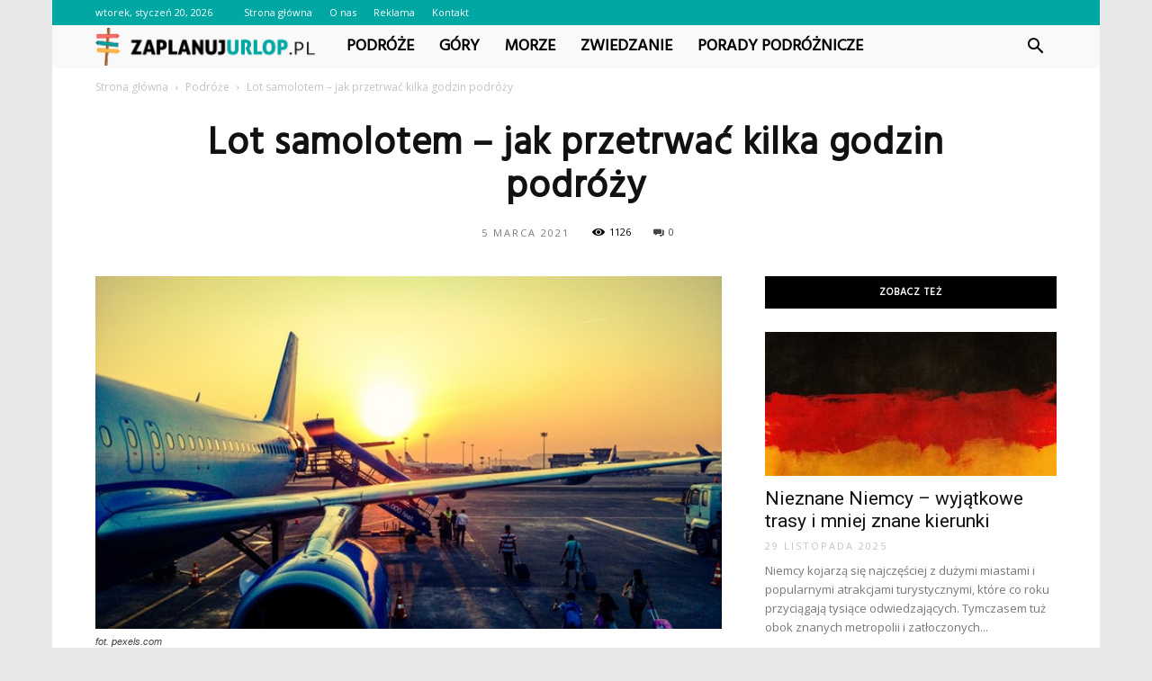

--- FILE ---
content_type: text/html; charset=UTF-8
request_url: https://zaplanujurlop.pl/lot-samolotem-jak-przetrwac-kilka-godzin-podrozy/
body_size: 93487
content:
<!doctype html >
<!--[if IE 8]>    <html class="ie8" lang="en"> <![endif]-->
<!--[if IE 9]>    <html class="ie9" lang="en"> <![endif]-->
<!--[if gt IE 8]><!--> <html lang="pl-PL"> <!--<![endif]-->
<head>
    <title>Lot samolotem – jak przetrwać kilka godzin podróży - ZaplanujUrlop.pl</title>
    <meta charset="UTF-8" />
    <meta name="viewport" content="width=device-width, initial-scale=1.0">
    <link rel="pingback" href="https://zaplanujurlop.pl/xmlrpc.php" />
    <meta property="og:image" content="https://zaplanujurlop.pl/wp-content/uploads/2021/03/pexels-anugrah-lohiya-723240.jpg" /><meta name="author" content="Redakcja">

<!-- This site is optimized with the Yoast SEO plugin v12.7.1 - https://yoast.com/wordpress/plugins/seo/ -->
<meta name="robots" content="max-snippet:-1, max-image-preview:large, max-video-preview:-1"/>
<link rel="canonical" href="https://zaplanujurlop.pl/lot-samolotem-jak-przetrwac-kilka-godzin-podrozy/" />
<meta property="og:locale" content="pl_PL" />
<meta property="og:type" content="article" />
<meta property="og:title" content="Lot samolotem – jak przetrwać kilka godzin podróży - ZaplanujUrlop.pl" />
<meta property="og:description" content="Planujesz w tym roku spędzić wakacje za granicą? A może po prostu wakacje nad morzem, łączysz z przelotem samolotem? Nie ważne gdzie lecisz i do jakiego kraju, ale ważne jest to, jak przetrwać długą i żmudną podróż samolotem. Coraz częściej decydujemy się na podróż samolotem. Nie ma w tym nic dziwnego. Bowiem bilety last minute, &hellip;" />
<meta property="og:url" content="https://zaplanujurlop.pl/lot-samolotem-jak-przetrwac-kilka-godzin-podrozy/" />
<meta property="og:site_name" content="ZaplanujUrlop.pl" />
<meta property="article:section" content="Podróże" />
<meta property="article:published_time" content="2021-03-05T11:22:49+00:00" />
<meta property="article:modified_time" content="2021-03-15T13:38:52+00:00" />
<meta property="og:updated_time" content="2021-03-15T13:38:52+00:00" />
<meta property="og:image" content="https://zaplanujurlop.pl/wp-content/uploads/2021/03/pexels-anugrah-lohiya-723240.jpg" />
<meta property="og:image:secure_url" content="https://zaplanujurlop.pl/wp-content/uploads/2021/03/pexels-anugrah-lohiya-723240.jpg" />
<meta property="og:image:width" content="640" />
<meta property="og:image:height" content="360" />
<meta name="twitter:card" content="summary_large_image" />
<meta name="twitter:description" content="Planujesz w tym roku spędzić wakacje za granicą? A może po prostu wakacje nad morzem, łączysz z przelotem samolotem? Nie ważne gdzie lecisz i do jakiego kraju, ale ważne jest to, jak przetrwać długą i żmudną podróż samolotem. Coraz częściej decydujemy się na podróż samolotem. Nie ma w tym nic dziwnego. Bowiem bilety last minute, [&hellip;]" />
<meta name="twitter:title" content="Lot samolotem – jak przetrwać kilka godzin podróży - ZaplanujUrlop.pl" />
<meta name="twitter:image" content="https://zaplanujurlop.pl/wp-content/uploads/2021/03/pexels-anugrah-lohiya-723240.jpg" />
<script type='application/ld+json' class='yoast-schema-graph yoast-schema-graph--main'>{"@context":"https://schema.org","@graph":[{"@type":"WebSite","@id":"https://zaplanujurlop.pl/#website","url":"https://zaplanujurlop.pl/","name":"ZaplanujUrlop.pl","potentialAction":{"@type":"SearchAction","target":"https://zaplanujurlop.pl/?s={search_term_string}","query-input":"required name=search_term_string"}},{"@type":"ImageObject","@id":"https://zaplanujurlop.pl/lot-samolotem-jak-przetrwac-kilka-godzin-podrozy/#primaryimage","url":"https://zaplanujurlop.pl/wp-content/uploads/2021/03/pexels-anugrah-lohiya-723240.jpg","width":640,"height":360,"caption":"airplane"},{"@type":"WebPage","@id":"https://zaplanujurlop.pl/lot-samolotem-jak-przetrwac-kilka-godzin-podrozy/#webpage","url":"https://zaplanujurlop.pl/lot-samolotem-jak-przetrwac-kilka-godzin-podrozy/","inLanguage":"pl-PL","name":"Lot samolotem \u2013 jak przetrwa\u0107 kilka godzin podr\u00f3\u017cy - ZaplanujUrlop.pl","isPartOf":{"@id":"https://zaplanujurlop.pl/#website"},"primaryImageOfPage":{"@id":"https://zaplanujurlop.pl/lot-samolotem-jak-przetrwac-kilka-godzin-podrozy/#primaryimage"},"datePublished":"2021-03-05T11:22:49+00:00","dateModified":"2021-03-15T13:38:52+00:00","author":{"@id":"https://zaplanujurlop.pl/#/schema/person/51483eb83508b8a53175445fc773d1ba"}},{"@type":["Person"],"@id":"https://zaplanujurlop.pl/#/schema/person/51483eb83508b8a53175445fc773d1ba","name":"Redakcja","image":{"@type":"ImageObject","@id":"https://zaplanujurlop.pl/#authorlogo","url":"https://secure.gravatar.com/avatar/8464b57d82457cbf238856a8dcff4ce6?s=96&d=mm&r=g","caption":"Redakcja"},"sameAs":[]}]}</script>
<!-- / Yoast SEO plugin. -->

<link rel='dns-prefetch' href='//fonts.googleapis.com' />
<link rel='dns-prefetch' href='//s.w.org' />
<link rel="alternate" type="application/rss+xml" title="ZaplanujUrlop.pl &raquo; Kanał z wpisami" href="https://zaplanujurlop.pl/feed/" />
<link rel="alternate" type="application/rss+xml" title="ZaplanujUrlop.pl &raquo; Kanał z komentarzami" href="https://zaplanujurlop.pl/comments/feed/" />
<link rel="alternate" type="application/rss+xml" title="ZaplanujUrlop.pl &raquo; Lot samolotem – jak przetrwać kilka godzin podróży Kanał z komentarzami" href="https://zaplanujurlop.pl/lot-samolotem-jak-przetrwac-kilka-godzin-podrozy/feed/" />
		<script type="text/javascript">
			window._wpemojiSettings = {"baseUrl":"https:\/\/s.w.org\/images\/core\/emoji\/11\/72x72\/","ext":".png","svgUrl":"https:\/\/s.w.org\/images\/core\/emoji\/11\/svg\/","svgExt":".svg","source":{"concatemoji":"https:\/\/zaplanujurlop.pl\/wp-includes\/js\/wp-emoji-release.min.js?ver=4.9.26"}};
			!function(e,a,t){var n,r,o,i=a.createElement("canvas"),p=i.getContext&&i.getContext("2d");function s(e,t){var a=String.fromCharCode;p.clearRect(0,0,i.width,i.height),p.fillText(a.apply(this,e),0,0);e=i.toDataURL();return p.clearRect(0,0,i.width,i.height),p.fillText(a.apply(this,t),0,0),e===i.toDataURL()}function c(e){var t=a.createElement("script");t.src=e,t.defer=t.type="text/javascript",a.getElementsByTagName("head")[0].appendChild(t)}for(o=Array("flag","emoji"),t.supports={everything:!0,everythingExceptFlag:!0},r=0;r<o.length;r++)t.supports[o[r]]=function(e){if(!p||!p.fillText)return!1;switch(p.textBaseline="top",p.font="600 32px Arial",e){case"flag":return s([55356,56826,55356,56819],[55356,56826,8203,55356,56819])?!1:!s([55356,57332,56128,56423,56128,56418,56128,56421,56128,56430,56128,56423,56128,56447],[55356,57332,8203,56128,56423,8203,56128,56418,8203,56128,56421,8203,56128,56430,8203,56128,56423,8203,56128,56447]);case"emoji":return!s([55358,56760,9792,65039],[55358,56760,8203,9792,65039])}return!1}(o[r]),t.supports.everything=t.supports.everything&&t.supports[o[r]],"flag"!==o[r]&&(t.supports.everythingExceptFlag=t.supports.everythingExceptFlag&&t.supports[o[r]]);t.supports.everythingExceptFlag=t.supports.everythingExceptFlag&&!t.supports.flag,t.DOMReady=!1,t.readyCallback=function(){t.DOMReady=!0},t.supports.everything||(n=function(){t.readyCallback()},a.addEventListener?(a.addEventListener("DOMContentLoaded",n,!1),e.addEventListener("load",n,!1)):(e.attachEvent("onload",n),a.attachEvent("onreadystatechange",function(){"complete"===a.readyState&&t.readyCallback()})),(n=t.source||{}).concatemoji?c(n.concatemoji):n.wpemoji&&n.twemoji&&(c(n.twemoji),c(n.wpemoji)))}(window,document,window._wpemojiSettings);
		</script>
		<style type="text/css">
img.wp-smiley,
img.emoji {
	display: inline !important;
	border: none !important;
	box-shadow: none !important;
	height: 1em !important;
	width: 1em !important;
	margin: 0 .07em !important;
	vertical-align: -0.1em !important;
	background: none !important;
	padding: 0 !important;
}
</style>
<link rel='stylesheet' id='google-fonts-style-css'  href='https://fonts.googleapis.com/css?family=Hind%3A400%7COpen+Sans%3A300italic%2C400%2C400italic%2C600%2C600italic%2C700%7CRoboto%3A300%2C400%2C400italic%2C500%2C500italic%2C700%2C900&#038;ver=7.8.1' type='text/css' media='all' />
<link rel='stylesheet' id='js_composer_front-css'  href='https://zaplanujurlop.pl/wp-content/plugins/js_composer/assets/css/js_composer.min.css?ver=5.1.1' type='text/css' media='all' />
<link rel='stylesheet' id='td-theme-css'  href='https://zaplanujurlop.pl/wp-content/themes/Newspaper/style.css?ver=7.8.1' type='text/css' media='all' />
<link rel='stylesheet' id='td-theme-demo-style-css'  href='https://zaplanujurlop.pl/wp-content/themes/Newspaper/includes/demos/blog_beauty/demo_style.css?ver=7.8.1' type='text/css' media='all' />
<script type='text/javascript' src='https://zaplanujurlop.pl/wp-includes/js/jquery/jquery.js?ver=1.12.4'></script>
<script type='text/javascript' src='https://zaplanujurlop.pl/wp-includes/js/jquery/jquery-migrate.min.js?ver=1.4.1'></script>
<link rel='https://api.w.org/' href='https://zaplanujurlop.pl/wp-json/' />
<link rel="EditURI" type="application/rsd+xml" title="RSD" href="https://zaplanujurlop.pl/xmlrpc.php?rsd" />
<link rel="wlwmanifest" type="application/wlwmanifest+xml" href="https://zaplanujurlop.pl/wp-includes/wlwmanifest.xml" /> 
<meta name="generator" content="WordPress 4.9.26" />
<link rel='shortlink' href='https://zaplanujurlop.pl/?p=251' />
<link rel="alternate" type="application/json+oembed" href="https://zaplanujurlop.pl/wp-json/oembed/1.0/embed?url=https%3A%2F%2Fzaplanujurlop.pl%2Flot-samolotem-jak-przetrwac-kilka-godzin-podrozy%2F" />
<link rel="alternate" type="text/xml+oembed" href="https://zaplanujurlop.pl/wp-json/oembed/1.0/embed?url=https%3A%2F%2Fzaplanujurlop.pl%2Flot-samolotem-jak-przetrwac-kilka-godzin-podrozy%2F&#038;format=xml" />
<!--[if lt IE 9]><script src="https://html5shim.googlecode.com/svn/trunk/html5.js"></script><![endif]-->
    <meta name="generator" content="Powered by Visual Composer - drag and drop page builder for WordPress."/>
<!--[if lte IE 9]><link rel="stylesheet" type="text/css" href="https://zaplanujurlop.pl/wp-content/plugins/js_composer/assets/css/vc_lte_ie9.min.css" media="screen"><![endif]-->
<!-- JS generated by theme -->

<script>
    
    

	    var tdBlocksArray = []; //here we store all the items for the current page

	    //td_block class - each ajax block uses a object of this class for requests
	    function tdBlock() {
		    this.id = '';
		    this.block_type = 1; //block type id (1-234 etc)
		    this.atts = '';
		    this.td_column_number = '';
		    this.td_current_page = 1; //
		    this.post_count = 0; //from wp
		    this.found_posts = 0; //from wp
		    this.max_num_pages = 0; //from wp
		    this.td_filter_value = ''; //current live filter value
		    this.is_ajax_running = false;
		    this.td_user_action = ''; // load more or infinite loader (used by the animation)
		    this.header_color = '';
		    this.ajax_pagination_infinite_stop = ''; //show load more at page x
	    }


        // td_js_generator - mini detector
        (function(){
            var htmlTag = document.getElementsByTagName("html")[0];

            if ( navigator.userAgent.indexOf("MSIE 10.0") > -1 ) {
                htmlTag.className += ' ie10';
            }

            if ( !!navigator.userAgent.match(/Trident.*rv\:11\./) ) {
                htmlTag.className += ' ie11';
            }

            if ( /(iPad|iPhone|iPod)/g.test(navigator.userAgent) ) {
                htmlTag.className += ' td-md-is-ios';
            }

            var user_agent = navigator.userAgent.toLowerCase();
            if ( user_agent.indexOf("android") > -1 ) {
                htmlTag.className += ' td-md-is-android';
            }

            if ( -1 !== navigator.userAgent.indexOf('Mac OS X')  ) {
                htmlTag.className += ' td-md-is-os-x';
            }

            if ( /chrom(e|ium)/.test(navigator.userAgent.toLowerCase()) ) {
               htmlTag.className += ' td-md-is-chrome';
            }

            if ( -1 !== navigator.userAgent.indexOf('Firefox') ) {
                htmlTag.className += ' td-md-is-firefox';
            }

            if ( -1 !== navigator.userAgent.indexOf('Safari') && -1 === navigator.userAgent.indexOf('Chrome') ) {
                htmlTag.className += ' td-md-is-safari';
            }

            if( -1 !== navigator.userAgent.indexOf('IEMobile') ){
                htmlTag.className += ' td-md-is-iemobile';
            }

        })();




        var tdLocalCache = {};

        ( function () {
            "use strict";

            tdLocalCache = {
                data: {},
                remove: function (resource_id) {
                    delete tdLocalCache.data[resource_id];
                },
                exist: function (resource_id) {
                    return tdLocalCache.data.hasOwnProperty(resource_id) && tdLocalCache.data[resource_id] !== null;
                },
                get: function (resource_id) {
                    return tdLocalCache.data[resource_id];
                },
                set: function (resource_id, cachedData) {
                    tdLocalCache.remove(resource_id);
                    tdLocalCache.data[resource_id] = cachedData;
                }
            };
        })();

    
    
var td_viewport_interval_list=[{"limitBottom":767,"sidebarWidth":228},{"limitBottom":1018,"sidebarWidth":300},{"limitBottom":1140,"sidebarWidth":324}];
var td_animation_stack_effect="type0";
var tds_animation_stack=true;
var td_animation_stack_specific_selectors=".entry-thumb, img";
var td_animation_stack_general_selectors=".td-animation-stack img, .td-animation-stack .entry-thumb, .post img";
var td_ajax_url="https:\/\/zaplanujurlop.pl\/wp-admin\/admin-ajax.php?td_theme_name=Newspaper&v=7.8.1";
var td_get_template_directory_uri="https:\/\/zaplanujurlop.pl\/wp-content\/themes\/Newspaper";
var tds_snap_menu="";
var tds_logo_on_sticky="";
var tds_header_style="4";
var td_please_wait="Prosz\u0119 czeka\u0107 ...";
var td_email_user_pass_incorrect="U\u017cytkownik lub has\u0142o niepoprawne!";
var td_email_user_incorrect="E-mail lub nazwa u\u017cytkownika jest niepoprawna!";
var td_email_incorrect="E-mail niepoprawny!";
var tds_more_articles_on_post_enable="";
var tds_more_articles_on_post_time_to_wait="";
var tds_more_articles_on_post_pages_distance_from_top=0;
var tds_theme_color_site_wide="#00a7a3";
var tds_smart_sidebar="enabled";
var tdThemeName="Newspaper";
var td_magnific_popup_translation_tPrev="Poprzedni (Strza\u0142ka w lewo)";
var td_magnific_popup_translation_tNext="Nast\u0119pny (Strza\u0142ka w prawo)";
var td_magnific_popup_translation_tCounter="%curr% z %total%";
var td_magnific_popup_translation_ajax_tError="Zawarto\u015b\u0107 z %url% nie mo\u017ce by\u0107 za\u0142adowana.";
var td_magnific_popup_translation_image_tError="Obraz #%curr% nie mo\u017ce by\u0107 za\u0142adowany.";
var td_ad_background_click_link="";
var td_ad_background_click_target="";
</script>


<!-- Header style compiled by theme -->

<style>
    

body {
	background-color:#e8e8e8;
}
.td-header-wrap .black-menu .sf-menu > .current-menu-item > a,
    .td-header-wrap .black-menu .sf-menu > .current-menu-ancestor > a,
    .td-header-wrap .black-menu .sf-menu > .current-category-ancestor > a,
    .td-header-wrap .black-menu .sf-menu > li > a:hover,
    .td-header-wrap .black-menu .sf-menu > .sfHover > a,
    .td-header-style-12 .td-header-menu-wrap-full,
    .sf-menu > .current-menu-item > a:after,
    .sf-menu > .current-menu-ancestor > a:after,
    .sf-menu > .current-category-ancestor > a:after,
    .sf-menu > li:hover > a:after,
    .sf-menu > .sfHover > a:after,
    .td-header-style-12 .td-affix,
    .header-search-wrap .td-drop-down-search:after,
    .header-search-wrap .td-drop-down-search .btn:hover,
    input[type=submit]:hover,
    .td-read-more a,
    .td-post-category:hover,
    .td-grid-style-1.td-hover-1 .td-big-grid-post:hover .td-post-category,
    .td-grid-style-5.td-hover-1 .td-big-grid-post:hover .td-post-category,
    .td_top_authors .td-active .td-author-post-count,
    .td_top_authors .td-active .td-author-comments-count,
    .td_top_authors .td_mod_wrap:hover .td-author-post-count,
    .td_top_authors .td_mod_wrap:hover .td-author-comments-count,
    .td-404-sub-sub-title a:hover,
    .td-search-form-widget .wpb_button:hover,
    .td-rating-bar-wrap div,
    .td_category_template_3 .td-current-sub-category,
    .dropcap,
    .td_wrapper_video_playlist .td_video_controls_playlist_wrapper,
    .wpb_default,
    .wpb_default:hover,
    .td-left-smart-list:hover,
    .td-right-smart-list:hover,
    .woocommerce-checkout .woocommerce input.button:hover,
    .woocommerce-page .woocommerce a.button:hover,
    .woocommerce-account div.woocommerce .button:hover,
    #bbpress-forums button:hover,
    .bbp_widget_login .button:hover,
    .td-footer-wrapper .td-post-category,
    .td-footer-wrapper .widget_product_search input[type="submit"]:hover,
    .woocommerce .product a.button:hover,
    .woocommerce .product #respond input#submit:hover,
    .woocommerce .checkout input#place_order:hover,
    .woocommerce .woocommerce.widget .button:hover,
    .single-product .product .summary .cart .button:hover,
    .woocommerce-cart .woocommerce table.cart .button:hover,
    .woocommerce-cart .woocommerce .shipping-calculator-form .button:hover,
    .td-next-prev-wrap a:hover,
    .td-load-more-wrap a:hover,
    .td-post-small-box a:hover,
    .page-nav .current,
    .page-nav:first-child > div,
    .td_category_template_8 .td-category-header .td-category a.td-current-sub-category,
    .td_category_template_4 .td-category-siblings .td-category a:hover,
    #bbpress-forums .bbp-pagination .current,
    #bbpress-forums #bbp-single-user-details #bbp-user-navigation li.current a,
    .td-theme-slider:hover .slide-meta-cat a,
    a.vc_btn-black:hover,
    .td-trending-now-wrapper:hover .td-trending-now-title,
    .td-scroll-up,
    .td-smart-list-button:hover,
    .td-weather-information:before,
    .td-weather-week:before,
    .td_block_exchange .td-exchange-header:before,
    .td_block_big_grid_9.td-grid-style-1 .td-post-category,
    .td_block_big_grid_9.td-grid-style-5 .td-post-category,
    .td-grid-style-6.td-hover-1 .td-module-thumb:after,
    .td-pulldown-syle-2 .td-subcat-dropdown ul:after,
    .td_block_template_9 .td-block-title:after,
    .td_block_template_15 .td-block-title:before {
        background-color: #00a7a3;
    }

    .global-block-template-4 .td-related-title .td-cur-simple-item:before {
        border-color: #00a7a3 transparent transparent transparent !important;
    }

    .woocommerce .woocommerce-message .button:hover,
    .woocommerce .woocommerce-error .button:hover,
    .woocommerce .woocommerce-info .button:hover,
    .global-block-template-4 .td-related-title .td-cur-simple-item,
    .global-block-template-3 .td-related-title .td-cur-simple-item,
    .global-block-template-9 .td-related-title:after {
        background-color: #00a7a3 !important;
    }

    .woocommerce .product .onsale,
    .woocommerce.widget .ui-slider .ui-slider-handle {
        background: none #00a7a3;
    }

    .woocommerce.widget.widget_layered_nav_filters ul li a {
        background: none repeat scroll 0 0 #00a7a3 !important;
    }

    a,
    cite a:hover,
    .td_mega_menu_sub_cats .cur-sub-cat,
    .td-mega-span h3 a:hover,
    .td_mod_mega_menu:hover .entry-title a,
    .header-search-wrap .result-msg a:hover,
    .top-header-menu li a:hover,
    .top-header-menu .current-menu-item > a,
    .top-header-menu .current-menu-ancestor > a,
    .top-header-menu .current-category-ancestor > a,
    .td-social-icon-wrap > a:hover,
    .td-header-sp-top-widget .td-social-icon-wrap a:hover,
    .td-page-content blockquote p,
    .td-post-content blockquote p,
    .mce-content-body blockquote p,
    .comment-content blockquote p,
    .wpb_text_column blockquote p,
    .td_block_text_with_title blockquote p,
    .td_module_wrap:hover .entry-title a,
    .td-subcat-filter .td-subcat-list a:hover,
    .td-subcat-filter .td-subcat-dropdown a:hover,
    .td_quote_on_blocks,
    .dropcap2,
    .dropcap3,
    .td_top_authors .td-active .td-authors-name a,
    .td_top_authors .td_mod_wrap:hover .td-authors-name a,
    .td-post-next-prev-content a:hover,
    .author-box-wrap .td-author-social a:hover,
    .td-author-name a:hover,
    .td-author-url a:hover,
    .td_mod_related_posts:hover h3 > a,
    .td-post-template-11 .td-related-title .td-related-left:hover,
    .td-post-template-11 .td-related-title .td-related-right:hover,
    .td-post-template-11 .td-related-title .td-cur-simple-item,
    .td-post-template-11 .td_block_related_posts .td-next-prev-wrap a:hover,
    .comment-reply-link:hover,
    .logged-in-as a:hover,
    #cancel-comment-reply-link:hover,
    .td-search-query,
    .td-category-header .td-pulldown-category-filter-link:hover,
    .td-category-siblings .td-subcat-dropdown a:hover,
    .td-category-siblings .td-subcat-dropdown a.td-current-sub-category,
    .widget a:hover,
    .archive .widget_archive .current,
    .archive .widget_archive .current a,
    .widget_calendar tfoot a:hover,
    .woocommerce a.added_to_cart:hover,
    #bbpress-forums li.bbp-header .bbp-reply-content span a:hover,
    #bbpress-forums .bbp-forum-freshness a:hover,
    #bbpress-forums .bbp-topic-freshness a:hover,
    #bbpress-forums .bbp-forums-list li a:hover,
    #bbpress-forums .bbp-forum-title:hover,
    #bbpress-forums .bbp-topic-permalink:hover,
    #bbpress-forums .bbp-topic-started-by a:hover,
    #bbpress-forums .bbp-topic-started-in a:hover,
    #bbpress-forums .bbp-body .super-sticky li.bbp-topic-title .bbp-topic-permalink,
    #bbpress-forums .bbp-body .sticky li.bbp-topic-title .bbp-topic-permalink,
    .widget_display_replies .bbp-author-name,
    .widget_display_topics .bbp-author-name,
    .footer-text-wrap .footer-email-wrap a,
    .td-subfooter-menu li a:hover,
    .footer-social-wrap a:hover,
    a.vc_btn-black:hover,
    .td-smart-list-dropdown-wrap .td-smart-list-button:hover,
    .td_module_17 .td-read-more a:hover,
    .td_module_18 .td-read-more a:hover,
    .td_module_19 .td-post-author-name a:hover,
    .td-instagram-user a,
    .td-pulldown-syle-2 .td-subcat-dropdown:hover .td-subcat-more span,
    .td-pulldown-syle-2 .td-subcat-dropdown:hover .td-subcat-more i,
    .td-pulldown-syle-3 .td-subcat-dropdown:hover .td-subcat-more span,
    .td-pulldown-syle-3 .td-subcat-dropdown:hover .td-subcat-more i,
    .td-block-title-wrap .td-wrapper-pulldown-filter .td-pulldown-filter-display-option:hover,
    .td-block-title-wrap .td-wrapper-pulldown-filter .td-pulldown-filter-display-option:hover i,
    .td-block-title-wrap .td-wrapper-pulldown-filter .td-pulldown-filter-link:hover,
    .td-block-title-wrap .td-wrapper-pulldown-filter .td-pulldown-filter-item .td-cur-simple-item,
    .global-block-template-2 .td-related-title .td-cur-simple-item,
    .global-block-template-5 .td-related-title .td-cur-simple-item,
    .global-block-template-6 .td-related-title .td-cur-simple-item,
    .global-block-template-7 .td-related-title .td-cur-simple-item,
    .global-block-template-8 .td-related-title .td-cur-simple-item,
    .global-block-template-9 .td-related-title .td-cur-simple-item,
    .global-block-template-10 .td-related-title .td-cur-simple-item,
    .global-block-template-11 .td-related-title .td-cur-simple-item,
    .global-block-template-12 .td-related-title .td-cur-simple-item,
    .global-block-template-13 .td-related-title .td-cur-simple-item,
    .global-block-template-14 .td-related-title .td-cur-simple-item,
    .global-block-template-15 .td-related-title .td-cur-simple-item,
    .global-block-template-16 .td-related-title .td-cur-simple-item,
    .global-block-template-17 .td-related-title .td-cur-simple-item,
    .td-theme-wrap .sf-menu ul .td-menu-item > a:hover,
    .td-theme-wrap .sf-menu ul .sfHover > a,
    .td-theme-wrap .sf-menu ul .current-menu-ancestor > a,
    .td-theme-wrap .sf-menu ul .current-category-ancestor > a,
    .td-theme-wrap .sf-menu ul .current-menu-item > a {
        color: #00a7a3;
    }

    a.vc_btn-black.vc_btn_square_outlined:hover,
    a.vc_btn-black.vc_btn_outlined:hover,
    .td-mega-menu-page .wpb_content_element ul li a:hover,
     .td-theme-wrap .td-aj-search-results .td_module_wrap:hover .entry-title a,
    .td-theme-wrap .header-search-wrap .result-msg a:hover {
        color: #00a7a3 !important;
    }

    .td-next-prev-wrap a:hover,
    .td-load-more-wrap a:hover,
    .td-post-small-box a:hover,
    .page-nav .current,
    .page-nav:first-child > div,
    .td_category_template_8 .td-category-header .td-category a.td-current-sub-category,
    .td_category_template_4 .td-category-siblings .td-category a:hover,
    #bbpress-forums .bbp-pagination .current,
    .post .td_quote_box,
    .page .td_quote_box,
    a.vc_btn-black:hover,
    .td_block_template_5 .td-block-title > * {
        border-color: #00a7a3;
    }

    .td_wrapper_video_playlist .td_video_currently_playing:after {
        border-color: #00a7a3 !important;
    }

    .header-search-wrap .td-drop-down-search:before {
        border-color: transparent transparent #00a7a3 transparent;
    }

    .block-title > span,
    .block-title > a,
    .block-title > label,
    .widgettitle,
    .widgettitle:after,
    .td-trending-now-title,
    .td-trending-now-wrapper:hover .td-trending-now-title,
    .wpb_tabs li.ui-tabs-active a,
    .wpb_tabs li:hover a,
    .vc_tta-container .vc_tta-color-grey.vc_tta-tabs-position-top.vc_tta-style-classic .vc_tta-tabs-container .vc_tta-tab.vc_active > a,
    .vc_tta-container .vc_tta-color-grey.vc_tta-tabs-position-top.vc_tta-style-classic .vc_tta-tabs-container .vc_tta-tab:hover > a,
    .td_block_template_1 .td-related-title .td-cur-simple-item,
    .woocommerce .product .products h2,
    .td-subcat-filter .td-subcat-dropdown:hover .td-subcat-more {
    	background-color: #00a7a3;
    }

    .woocommerce div.product .woocommerce-tabs ul.tabs li.active {
    	background-color: #00a7a3 !important;
    }

    .block-title,
    .td_block_template_1 .td-related-title,
    .wpb_tabs .wpb_tabs_nav,
    .vc_tta-container .vc_tta-color-grey.vc_tta-tabs-position-top.vc_tta-style-classic .vc_tta-tabs-container,
    .woocommerce div.product .woocommerce-tabs ul.tabs:before {
        border-color: #00a7a3;
    }
    .td_block_wrap .td-subcat-item a.td-cur-simple-item {
	    color: #00a7a3;
	}


    
    .td-grid-style-4 .entry-title
    {
        background-color: rgba(0, 167, 163, 0.7);
    }

    
    .td-header-wrap .td-header-top-menu-full,
    .td-header-wrap .top-header-menu .sub-menu {
        background-color: #00a7a3;
    }
    .td-header-style-8 .td-header-top-menu-full {
        background-color: transparent;
    }
    .td-header-style-8 .td-header-top-menu-full .td-header-top-menu {
        background-color: #00a7a3;
        padding-left: 15px;
        padding-right: 15px;
    }

    .td-header-wrap .td-header-top-menu-full .td-header-top-menu,
    .td-header-wrap .td-header-top-menu-full {
        border-bottom: none;
    }


    
    .td-header-top-menu,
    .td-header-top-menu a,
    .td-header-wrap .td-header-top-menu-full .td-header-top-menu,
    .td-header-wrap .td-header-top-menu-full a,
    .td-header-style-8 .td-header-top-menu,
    .td-header-style-8 .td-header-top-menu a {
        color: #ffffff;
    }

    
    .top-header-menu .current-menu-item > a,
    .top-header-menu .current-menu-ancestor > a,
    .top-header-menu .current-category-ancestor > a,
    .top-header-menu li a:hover {
        color: #000000;
    }

    
    .td-header-wrap .td-header-sp-top-widget .td-icon-font {
        color: #ffffff;
    }

    
    .td-header-wrap .td-header-menu-wrap-full,
    .sf-menu > .current-menu-ancestor > a,
    .sf-menu > .current-category-ancestor > a,
    .td-header-menu-wrap.td-affix,
    .td-header-style-3 .td-header-main-menu,
    .td-header-style-3 .td-affix .td-header-main-menu,
    .td-header-style-4 .td-header-main-menu,
    .td-header-style-4 .td-affix .td-header-main-menu,
    .td-header-style-8 .td-header-menu-wrap.td-affix,
    .td-header-style-8 .td-header-top-menu-full {
		background-color: #f9f9f9;
    }


    .td-boxed-layout .td-header-style-3 .td-header-menu-wrap,
    .td-boxed-layout .td-header-style-4 .td-header-menu-wrap,
    .td-header-style-3 .td_stretch_content .td-header-menu-wrap,
    .td-header-style-4 .td_stretch_content .td-header-menu-wrap {
    	background-color: #f9f9f9 !important;
    }


    @media (min-width: 1019px) {
        .td-header-style-1 .td-header-sp-recs,
        .td-header-style-1 .td-header-sp-logo {
            margin-bottom: 28px;
        }
    }

    @media (min-width: 768px) and (max-width: 1018px) {
        .td-header-style-1 .td-header-sp-recs,
        .td-header-style-1 .td-header-sp-logo {
            margin-bottom: 14px;
        }
    }

    .td-header-style-7 .td-header-top-menu {
        border-bottom: none;
    }


    
    .sf-menu > .current-menu-item > a:after,
    .sf-menu > .current-menu-ancestor > a:after,
    .sf-menu > .current-category-ancestor > a:after,
    .sf-menu > li:hover > a:after,
    .sf-menu > .sfHover > a:after,
    .td_block_mega_menu .td-next-prev-wrap a:hover,
    .td-mega-span .td-post-category:hover,
    .td-header-wrap .black-menu .sf-menu > li > a:hover,
    .td-header-wrap .black-menu .sf-menu > .current-menu-ancestor > a,
    .td-header-wrap .black-menu .sf-menu > .sfHover > a,
    .header-search-wrap .td-drop-down-search:after,
    .header-search-wrap .td-drop-down-search .btn:hover,
    .td-header-wrap .black-menu .sf-menu > .current-menu-item > a,
    .td-header-wrap .black-menu .sf-menu > .current-menu-ancestor > a,
    .td-header-wrap .black-menu .sf-menu > .current-category-ancestor > a {
        background-color: #00a7a3;
    }


    .td_block_mega_menu .td-next-prev-wrap a:hover {
        border-color: #00a7a3;
    }

    .header-search-wrap .td-drop-down-search:before {
        border-color: transparent transparent #00a7a3 transparent;
    }

    .td_mega_menu_sub_cats .cur-sub-cat,
    .td_mod_mega_menu:hover .entry-title a,
    .td-theme-wrap .sf-menu ul .td-menu-item > a:hover,
    .td-theme-wrap .sf-menu ul .sfHover > a,
    .td-theme-wrap .sf-menu ul .current-menu-ancestor > a,
    .td-theme-wrap .sf-menu ul .current-category-ancestor > a,
    .td-theme-wrap .sf-menu ul .current-menu-item > a {
        color: #00a7a3;
    }


    
    .td-header-wrap .td-header-menu-wrap .sf-menu > li > a,
    .td-header-wrap .header-search-wrap .td-icon-search {
        color: #000000;
    }

    
    .td-menu-background:before,
    .td-search-background:before {
        background: rgba(0,0,0,0.8);
        background: -moz-linear-gradient(top, rgba(0,0,0,0.8) 0%, rgba(0,0,0,0.65) 100%);
        background: -webkit-gradient(left top, left bottom, color-stop(0%, rgba(0,0,0,0.8)), color-stop(100%, rgba(0,0,0,0.65)));
        background: -webkit-linear-gradient(top, rgba(0,0,0,0.8) 0%, rgba(0,0,0,0.65) 100%);
        background: -o-linear-gradient(top, rgba(0,0,0,0.8) 0%, @mobileu_gradient_two_mob 100%);
        background: -ms-linear-gradient(top, rgba(0,0,0,0.8) 0%, rgba(0,0,0,0.65) 100%);
        background: linear-gradient(to bottom, rgba(0,0,0,0.8) 0%, rgba(0,0,0,0.65) 100%);
        filter: progid:DXImageTransform.Microsoft.gradient( startColorstr='rgba(0,0,0,0.8)', endColorstr='rgba(0,0,0,0.65)', GradientType=0 );
    }

    
    .td-mobile-content .current-menu-item > a,
    .td-mobile-content .current-menu-ancestor > a,
    .td-mobile-content .current-category-ancestor > a,
    #td-mobile-nav .td-menu-login-section a:hover,
    #td-mobile-nav .td-register-section a:hover,
    #td-mobile-nav .td-menu-socials-wrap a:hover i,
    .td-search-close a:hover i {
        color: #ef7691;
    }

    
    .td-footer-wrapper,
    .td-footer-wrapper .td_block_template_7 .td-block-title > *,
    .td-footer-wrapper .td_block_template_17 .td-block-title,
    .td-footer-wrapper .td-block-title-wrap .td-wrapper-pulldown-filter {
        background-color: #f9f9f9;
    }

    
    .td-footer-wrapper,
    .td-footer-wrapper a,
    .td-footer-wrapper .block-title a,
    .td-footer-wrapper .block-title span,
    .td-footer-wrapper .block-title label,
    .td-footer-wrapper .td-excerpt,
    .td-footer-wrapper .td-post-author-name span,
    .td-footer-wrapper .td-post-date,
    .td-footer-wrapper .td-social-style3 .td_social_type a,
    .td-footer-wrapper .td-social-style3,
    .td-footer-wrapper .td-social-style4 .td_social_type a,
    .td-footer-wrapper .td-social-style4,
    .td-footer-wrapper .td-social-style9,
    .td-footer-wrapper .td-social-style10,
    .td-footer-wrapper .td-social-style2 .td_social_type a,
    .td-footer-wrapper .td-social-style8 .td_social_type a,
    .td-footer-wrapper .td-social-style2 .td_social_type,
    .td-footer-wrapper .td-social-style8 .td_social_type,
    .td-footer-template-13 .td-social-name,
    .td-footer-wrapper .td_block_template_7 .td-block-title > * {
        color: #000000;
    }

    .td-footer-wrapper .widget_calendar th,
    .td-footer-wrapper .widget_calendar td,
    .td-footer-wrapper .td-social-style2 .td_social_type .td-social-box,
    .td-footer-wrapper .td-social-style8 .td_social_type .td-social-box,
    .td-social-style-2 .td-icon-font:after {
        border-color: #000000;
    }

    .td-footer-wrapper .td-module-comments a,
    .td-footer-wrapper .td-post-category,
    .td-footer-wrapper .td-slide-meta .td-post-author-name span,
    .td-footer-wrapper .td-slide-meta .td-post-date {
        color: #fff;
    }

    
    .td-footer-bottom-full .td-container::before {
        background-color: rgba(0, 0, 0, 0.1);
    }

    
	.td-footer-wrapper .block-title > span,
    .td-footer-wrapper .block-title > a,
    .td-footer-wrapper .widgettitle,
    .td-theme-wrap .td-footer-wrapper .td-container .td-block-title > *,
    .td-theme-wrap .td-footer-wrapper .td_block_template_6 .td-block-title:before {
    	color: #000000;
    }

    
    .td-footer-wrapper .footer-social-wrap .td-icon-font {
        color: #000000;
    }

    
    .td-sub-footer-container {
        background-color: #00a7a3;
    }

    
    .td-sub-footer-container,
    .td-subfooter-menu li a {
        color: #ffffff;
    }

    
    .td-subfooter-menu li a:hover {
        color: #000000;
    }


    
    ul.sf-menu > .td-menu-item > a {
        font-family:Hind;
	font-size:18px;
	font-weight:bold;
	
    }
    
    .block-title > span,
    .block-title > a,
    .widgettitle,
    .td-trending-now-title,
    .wpb_tabs li a,
    .vc_tta-container .vc_tta-color-grey.vc_tta-tabs-position-top.vc_tta-style-classic .vc_tta-tabs-container .vc_tta-tab > a,
    .td-theme-wrap .td-related-title a,
    .woocommerce div.product .woocommerce-tabs ul.tabs li a,
    .woocommerce .product .products h2,
    .td-theme-wrap .td-block-title {
        font-family:Hind;
	font-size:16px;
	font-weight:normal;
	
    }
    
    .td_module_3 .td-module-title {
    	font-family:Hind;
	font-size:16px;
	
    }
    
    .td_module_6 .td-module-title {
    	font-family:Hind;
	font-weight:normal;
	
    }
    
    .td_module_11 .td-module-title {
    	font-family:Hind;
	
    }
    
    .td_module_18 .td-module-title {
    	font-family:Hind;
	font-size:30px;
	line-height:38px;
	font-weight:normal;
	
    }
    
    .td_module_mx16 .td-module-title a {
    	font-style:italic;
	
    }
    
    .td-big-grid-post.td-big-thumb .td-big-grid-meta,
    .td-big-thumb .td-big-grid-meta .entry-title {
        font-family:Hind;
	font-size:32px;
	line-height:40px;
	
    }
    
    .td-big-grid-post.td-medium-thumb .td-big-grid-meta,
    .td-medium-thumb .td-big-grid-meta .entry-title {
        font-family:Hind;
	font-size:26px;
	
    }
    
    .td-big-grid-post.td-small-thumb .td-big-grid-meta,
    .td-small-thumb .td-big-grid-meta .entry-title {
        font-family:Hind;
	font-size:20px;
	line-height:25px;
	
    }
    
    .td-big-grid-post.td-tiny-thumb .td-big-grid-meta,
    .td-tiny-thumb .td-big-grid-meta .entry-title {
        font-family:Hind;
	font-size:18px;
	
    }
    
	.post .td-post-header .entry-title {
		font-family:Hind;
	
	}
    
    .td-post-template-default .td-post-header .entry-title {
        font-size:34px;
	line-height:38px;
	
    }



/* Style generated by theme for demo: blog_beauty */

.td-blog-beauty .td-header-style-11 .sf-menu > li > a:hover,
		.td-blog-beauty .td-header-style-11 .sf-menu > .sfHover > a,
		.td-blog-beauty .td-header-style-11 .sf-menu > .current-menu-item > a,
		.td-blog-beauty .td-header-style-11 .sf-menu > .current-menu-ancestor > a,
		.td-blog-beauty .td-header-style-11 .sf-menu > .current-category-ancestor > a,
		.td-blog-beauty .td-module-meta-info .td-post-category,
		.td-blog-beauty .td_block_5 .td-post-category {
   		    color: #00a7a3;
   		}

		.td-blog-beauty #td-theme-settings .td-skin-buy a,
		.td-blog-beauty .td-grid-style-5 .td-post-category,
		.td-blog-beauty .td-read-more a:hover,
  		.td-blog-beauty .td-load-more-wrap a:hover {
   			background-color: #00a7a3 !important;
   		}

   		.td-blog-beauty .td-read-more a:hover,
  		.td-blog-beauty .td-load-more-wrap a:hover {
   			border-color: #00a7a3;
   		}
</style>

<script>
  (function(i,s,o,g,r,a,m){i['GoogleAnalyticsObject']=r;i[r]=i[r]||function(){
  (i[r].q=i[r].q||[]).push(arguments)},i[r].l=1*new Date();a=s.createElement(o),
  m=s.getElementsByTagName(o)[0];a.async=1;a.src=g;m.parentNode.insertBefore(a,m)
  })(window,document,'script','https://www.google-analytics.com/analytics.js','ga');

  ga('create', 'UA-155122096-12', 'auto');
  ga('send', 'pageview');

</script><noscript><style type="text/css"> .wpb_animate_when_almost_visible { opacity: 1; }</style></noscript>    <script async src="https://pagead2.googlesyndication.com/pagead/js/adsbygoogle.js?client=ca-pub-8625692594371015"
     crossorigin="anonymous"></script>
</head>

<body class="post-template-default single single-post postid-251 single-format-standard lot-samolotem-jak-przetrwac-kilka-godzin-podrozy global-block-template-1 td-blog-beauty single_template_13 wpb-js-composer js-comp-ver-5.1.1 vc_responsive td-animation-stack-type0 td-boxed-layout" itemscope="itemscope" itemtype="https://schema.org/WebPage">

        <div class="td-scroll-up"><i class="td-icon-menu-up"></i></div>
    
    <div class="td-menu-background"></div>
<div id="td-mobile-nav">
    <div class="td-mobile-container">
        <!-- mobile menu top section -->
        <div class="td-menu-socials-wrap">
            <!-- socials -->
            <div class="td-menu-socials">
                            </div>
            <!-- close button -->
            <div class="td-mobile-close">
                <a href="#"><i class="td-icon-close-mobile"></i></a>
            </div>
        </div>

        <!-- login section -->
        
        <!-- menu section -->
        <div class="td-mobile-content">
            <div class="menu-menu-container"><ul id="menu-menu" class="td-mobile-main-menu"><li id="menu-item-38" class="menu-item menu-item-type-taxonomy menu-item-object-category current-post-ancestor current-menu-parent current-post-parent menu-item-first menu-item-38"><a href="https://zaplanujurlop.pl/category/podroze/">Podróże</a></li>
<li id="menu-item-36" class="menu-item menu-item-type-taxonomy menu-item-object-category menu-item-36"><a href="https://zaplanujurlop.pl/category/gory/">Góry</a></li>
<li id="menu-item-37" class="menu-item menu-item-type-taxonomy menu-item-object-category menu-item-37"><a href="https://zaplanujurlop.pl/category/morze/">Morze</a></li>
<li id="menu-item-40" class="menu-item menu-item-type-taxonomy menu-item-object-category menu-item-40"><a href="https://zaplanujurlop.pl/category/zwiedzanie/">Zwiedzanie</a></li>
<li id="menu-item-39" class="menu-item menu-item-type-taxonomy menu-item-object-category menu-item-39"><a href="https://zaplanujurlop.pl/category/porady-podroznicze/">Porady podróżnicze</a></li>
</ul></div>        </div>
    </div>

    <!-- register/login section -->
    </div>    <div class="td-search-background"></div>
<div class="td-search-wrap-mob">
	<div class="td-drop-down-search" aria-labelledby="td-header-search-button">
		<form method="get" class="td-search-form" action="https://zaplanujurlop.pl/">
			<!-- close button -->
			<div class="td-search-close">
				<a href="#"><i class="td-icon-close-mobile"></i></a>
			</div>
			<div role="search" class="td-search-input">
				<span>Wyszukiwanie</span>
				<input id="td-header-search-mob" type="text" value="" name="s" autocomplete="off" />
			</div>
		</form>
		<div id="td-aj-search-mob"></div>
	</div>
</div>    
    
    <div id="td-outer-wrap" class="td-theme-wrap">
    
        <!--
Header style 4
-->

<div class="td-header-wrap td-header-style-4">

    <div class="td-header-top-menu-full td-container-wrap ">
        <div class="td-container td-header-row td-header-top-menu">
            
    <div class="top-bar-style-1">
        
<div class="td-header-sp-top-menu">


	        <div class="td_data_time">
            <div >

                wtorek, styczeń 20, 2026
            </div>
        </div>
    <div class="menu-top-container"><ul id="menu-top" class="top-header-menu"><li id="menu-item-32" class="menu-item menu-item-type-post_type menu-item-object-page menu-item-home menu-item-first td-menu-item td-normal-menu menu-item-32"><a href="https://zaplanujurlop.pl/">Strona główna</a></li>
<li id="menu-item-35" class="menu-item menu-item-type-post_type menu-item-object-page td-menu-item td-normal-menu menu-item-35"><a href="https://zaplanujurlop.pl/o-nas/">O nas</a></li>
<li id="menu-item-34" class="menu-item menu-item-type-post_type menu-item-object-page td-menu-item td-normal-menu menu-item-34"><a href="https://zaplanujurlop.pl/reklama/">Reklama</a></li>
<li id="menu-item-33" class="menu-item menu-item-type-post_type menu-item-object-page td-menu-item td-normal-menu menu-item-33"><a href="https://zaplanujurlop.pl/kontakt/">Kontakt</a></li>
</ul></div></div>
        <div class="td-header-sp-top-widget">
    </div>
    </div>

<!-- LOGIN MODAL -->
        </div>
    </div>

    <div class="td-banner-wrap-full td-container-wrap ">
        <div class="td-header-container td-header-row td-header-header">
            <div class="td-header-sp-recs">
                <div class="td-header-rec-wrap">
    
</div>            </div>
        </div>
    </div>

    <div class="td-header-menu-wrap-full td-container-wrap ">
        <div class="td-header-menu-wrap">
            <div class="td-container td-header-row td-header-main-menu black-menu">
                <div id="td-header-menu" role="navigation">
    <div id="td-top-mobile-toggle"><a href="#"><i class="td-icon-font td-icon-mobile"></i></a></div>
    <div class="td-main-menu-logo td-logo-in-menu">
                    <a class="td-main-logo" href="https://zaplanujurlop.pl/">
                <img src="https://zaplanujurlop.pl/wp-content/uploads/2020/03/zaplanujurlop.png" alt="zaplanujurlop" title="zaplanujurlop"/>
                <span class="td-visual-hidden">ZaplanujUrlop.pl</span>
            </a>
            </div>
    <div class="menu-menu-container"><ul id="menu-menu-1" class="sf-menu"><li class="menu-item menu-item-type-taxonomy menu-item-object-category current-post-ancestor current-menu-parent current-post-parent menu-item-first td-menu-item td-normal-menu menu-item-38"><a href="https://zaplanujurlop.pl/category/podroze/">Podróże</a></li>
<li class="menu-item menu-item-type-taxonomy menu-item-object-category td-menu-item td-normal-menu menu-item-36"><a href="https://zaplanujurlop.pl/category/gory/">Góry</a></li>
<li class="menu-item menu-item-type-taxonomy menu-item-object-category td-menu-item td-normal-menu menu-item-37"><a href="https://zaplanujurlop.pl/category/morze/">Morze</a></li>
<li class="menu-item menu-item-type-taxonomy menu-item-object-category td-menu-item td-normal-menu menu-item-40"><a href="https://zaplanujurlop.pl/category/zwiedzanie/">Zwiedzanie</a></li>
<li class="menu-item menu-item-type-taxonomy menu-item-object-category td-menu-item td-normal-menu menu-item-39"><a href="https://zaplanujurlop.pl/category/porady-podroznicze/">Porady podróżnicze</a></li>
</ul></div></div>


<div class="td-search-wrapper">
    <div id="td-top-search">
        <!-- Search -->
        <div class="header-search-wrap">
            <div class="dropdown header-search">
                <a id="td-header-search-button" href="#" role="button" class="dropdown-toggle " data-toggle="dropdown"><i class="td-icon-search"></i></a>
                <a id="td-header-search-button-mob" href="#" role="button" class="dropdown-toggle " data-toggle="dropdown"><i class="td-icon-search"></i></a>
            </div>
        </div>
    </div>
</div>

<div class="header-search-wrap">
	<div class="dropdown header-search">
		<div class="td-drop-down-search" aria-labelledby="td-header-search-button">
			<form method="get" class="td-search-form" action="https://zaplanujurlop.pl/">
				<div role="search" class="td-head-form-search-wrap">
					<input id="td-header-search" type="text" value="" name="s" autocomplete="off" /><input class="wpb_button wpb_btn-inverse btn" type="submit" id="td-header-search-top" value="Wyszukiwanie" />
				</div>
			</form>
			<div id="td-aj-search"></div>
		</div>
	</div>
</div>            </div>
        </div>
    </div>

</div><div class="td-main-content-wrap td-container-wrap">
    <div class="td-container td-post-template-13">
        <article id="post-251" class="post-251 post type-post status-publish format-standard has-post-thumbnail hentry category-podroze" itemscope itemtype="https://schema.org/Article">
            <div class="td-pb-row">
                <div class="td-pb-span12">
                    <div class="td-post-header">
                        <div class="td-crumb-container"><div class="entry-crumbs" itemscope itemtype="http://schema.org/BreadcrumbList"><span class="td-bred-first"><a href="https://zaplanujurlop.pl/">Strona główna</a></span> <i class="td-icon-right td-bread-sep"></i> <span itemscope itemprop="itemListElement" itemtype="http://schema.org/ListItem">
                               <a title="Zobacz wszystkie wiadomości Podróże" class="entry-crumb" itemscope itemprop="item" itemtype="http://schema.org/Thing" href="https://zaplanujurlop.pl/category/podroze/">
                                  <span itemprop="name">Podróże</span>    </a>    <meta itemprop="position" content = "1"></span> <i class="td-icon-right td-bread-sep td-bred-no-url-last"></i> <span class="td-bred-no-url-last">Lot samolotem – jak przetrwać kilka godzin podróży</span></div></div>

                        
                        <header class="td-post-title">
                                                        <h1 class="entry-title">Lot samolotem – jak przetrwać kilka godzin podróży</h1>

                            

                            <div class="td-module-meta-info">
                                <div class="td-post-author-name"><div class="td-author-by">Przez</div> <a href="https://zaplanujurlop.pl/author/katarzynacopy/">Redakcja</a><div class="td-author-line"> - </div> </div>                                <span class="td-post-date"><time class="entry-date updated td-module-date" datetime="2021-03-05T12:22:49+00:00" >5 marca 2021</time></span>                                <div class="td-post-views"><i class="td-icon-views"></i><span class="td-nr-views-251">1126</span></div>                                <div class="td-post-comments"><a href="https://zaplanujurlop.pl/lot-samolotem-jak-przetrwac-kilka-godzin-podrozy/#respond"><i class="td-icon-comments"></i>0</a></div>                            </div>

                        </header>

                                            </div>
                </div>
            </div> <!-- /.td-pb-row -->

            <div class="td-pb-row">
                                            <div class="td-pb-span8 td-main-content" role="main">
                                <div class="td-ss-main-content">
                                    



        <div class="td-post-content">
            <div class="td-post-featured-image"><figure><a href="https://zaplanujurlop.pl/wp-content/uploads/2021/03/pexels-anugrah-lohiya-723240.jpg" data-caption="fot. pexels.com"><img width="640" height="360" class="entry-thumb td-modal-image" src="https://zaplanujurlop.pl/wp-content/uploads/2021/03/pexels-anugrah-lohiya-723240.jpg" srcset="https://zaplanujurlop.pl/wp-content/uploads/2021/03/pexels-anugrah-lohiya-723240.jpg 640w, https://zaplanujurlop.pl/wp-content/uploads/2021/03/pexels-anugrah-lohiya-723240-300x169.jpg 300w" sizes="(max-width: 640px) 100vw, 640px" alt="airplane" title=""/></a><figcaption class="wp-caption-text">fot. pexels.com</figcaption></figure></div>
            <p>Planujesz w tym roku spędzić wakacje za granicą? A może po prostu wakacje nad morzem, łączysz z przelotem samolotem? Nie ważne gdzie lecisz i do jakiego kraju, ale ważne jest to, jak przetrwać długą i żmudną podróż samolotem.</p>
<p>Coraz częściej decydujemy się na podróż samolotem. Nie ma w tym nic dziwnego. Bowiem bilety last minute, potrafią być interesująco niskie. Co skłania nas do zakupu właśnie biletu na samolot. Jednak musimy zdawać sobie sprawę z tego, że sam lot samolotem wcale nie jest tak krótki. Wszystko zależne jest od tego gdzie konkretnie lecimy i ile kilometrów mamy do pokonania.</p>
<h2>Lot samolotem</h2>
<p>Jeśli nigdy nie miałeś okazji lecieć samolotem, to właśnie wyprawa na <a href="https://zaplanujurlop.pl/miejsce-wyjazdu-czyli-gdzie-warto-pojechac-na-urlop/"><strong>miejsce wyjazdu </strong></a>urlopu, właśnie samolotem, będzie spełnieniem <a href="https://zaplanujurlop.pl/wakacje-marzen-jak-je-zorganizowac/"><strong>wakacji marzeń</strong></a>. Dlatego warto przemyśleć swoje plany i skupiając się na <a href="https://zaplanujurlop.pl/organizacja-jak-zaplanowac-udane-wakacje/"><strong>organizacji</strong></a>, należy wziąć pod uwagę również opcję przelotu samolotem.</p>
<h2>Jak spędzić podróż samolotem</h2>
<p>Coraz więcej osób narzeka, że podczas lotu samolotem, czas dłuży się im nieubłaganie. Być może męczy ich <a href="https://zaplanujurlop.pl/podrozowanie-czyli-o-tym-jak-nie-tracic-glowy-podczas-organizacji-urlopu/"><strong>podróżowanie</strong></a>, a może jest to kwestia złego zorganizowania swojego czasu. Pomyślmy, co męczy nas bardziej. To, że patrzymy przez okno przez kilka godzin i obserwujemy chmury, czy zatracając się w interesującej książce?</p>
<p>Jeśli do samolotu zabierzesz ze sobą książkę, którą zawsze chciałeś przeczytać, ale nigdy nie miałeś na to czasu, gwarantuję Ci, że podróż minie Ci bardzo sprawnie. Nie wiesz jak zaplanować podróż? Jest to bardzo proste. Ważne byś w bagażu podręcznym miał to, co umili Ci podróż. Kluczowe okażą się książki i czasopisma.</p>
<h2>Lubisz muzykę?</h2>
<p>Słuchanie muzyki to Twoja pasja i sposób na spędzenie wolnego czasu? Świetnie! Wykorzystaj to w samolocie. Oczywiście nikt nie mówi tu o głośnym słuchaniu muzyki. Ale jeśli podepniesz do telefonu słuchawki, możesz przesłuchać całą swoją ulubioną playlistę z muzyką. Dzięki temu podróż na pewno nie będzie tak nudna i długa. A Ty znacznie szybciej znajdziesz się w <a href="https://zaplanujurlop.pl/hotel-czy-apartament-co-wybrac-przy-rezerwacji/"><strong>hotelu</strong></a>.</p>
<h2>Prześpij podróż</h2>
<p>Często zdarza się tak, że podróżując nie potrafimy skupić się na czymś innym. Dlatego najlepszym posunięciem, jest przespanie podróży. Nie tylko cała droga zleci nam znacznie szybciej, ale również po wylądowaniu na lotnisku, poczujemy się wypoczęci i gotowi na wakacyjne szaleństwa. Dlatego przemyśl, czy nie warto jednak uciąć sobie krótką drzemkę podczas lotu. Jeśli jednak miewasz problemy z zasypianiem, to spróbuj przed podróżą wypić napój ziołowy lub wziąć tabletkę na sen, która z pewnością ułatwi zasypianie.</p>
<h2>Samolotem podróż bywa dłuższa</h2>
<p>Odnosisz wrażenie, że podróżując samolotem, Twoja droga jest znacznie dłuższa, niż podczas <a href="https://zaplanujurlop.pl/podroz-pociagiem-jak-podrozowac-na-urlopie/"><strong>podróży pociągiem</strong></a>? Masz rację. Wynika to z tego, że w samolocie rzadko kiedy możemy podziwiać coś więcej niżeli chmury. Zauważ, że kiedy Twój wzrok się na czymś skupia, to czas leci znacznie szybciej. Tak samo dzieje się podczas podróżowania.</p>
<p>Dlatego, by umilić sobie podróż, postaraj się zaopatrzyć w niezbędne przedmioty, które uprzyjemnią Ci podróż, a także spowodują, że nie będziesz nią wykończony.</p>
        </div>


        <footer>
                        
            <div class="td-post-source-tags">
                                            </div>

            <div class="td-post-sharing td-post-sharing-bottom td-with-like"><span class="td-post-share-title">PODZIEL SIĘ</span>
            <div class="td-default-sharing">
	            <a class="td-social-sharing-buttons td-social-facebook" href="https://www.facebook.com/sharer.php?u=https%3A%2F%2Fzaplanujurlop.pl%2Flot-samolotem-jak-przetrwac-kilka-godzin-podrozy%2F" onclick="window.open(this.href, 'mywin','left=50,top=50,width=600,height=350,toolbar=0'); return false;"><i class="td-icon-facebook"></i><div class="td-social-but-text">Facebook</div></a>
	            <a class="td-social-sharing-buttons td-social-twitter" href="https://twitter.com/intent/tweet?text=Lot+samolotem+%E2%80%93+jak+przetrwa%C4%87+kilka+godzin+podr%C3%B3%C5%BCy&url=https%3A%2F%2Fzaplanujurlop.pl%2Flot-samolotem-jak-przetrwac-kilka-godzin-podrozy%2F&via=ZaplanujUrlop.pl"><i class="td-icon-twitter"></i><div class="td-social-but-text">Twitter</div></a>
	            <a class="td-social-sharing-buttons td-social-google" href="https://plus.google.com/share?url=https://zaplanujurlop.pl/lot-samolotem-jak-przetrwac-kilka-godzin-podrozy/" onclick="window.open(this.href, 'mywin','left=50,top=50,width=600,height=350,toolbar=0'); return false;"><i class="td-icon-googleplus"></i></a>
	            <a class="td-social-sharing-buttons td-social-pinterest" href="https://pinterest.com/pin/create/button/?url=https://zaplanujurlop.pl/lot-samolotem-jak-przetrwac-kilka-godzin-podrozy/&amp;media=https://zaplanujurlop.pl/wp-content/uploads/2021/03/pexels-anugrah-lohiya-723240.jpg&description=Lot+samolotem+%E2%80%93+jak+przetrwa%C4%87+kilka+godzin+podr%C3%B3%C5%BCy" onclick="window.open(this.href, 'mywin','left=50,top=50,width=600,height=350,toolbar=0'); return false;"><i class="td-icon-pinterest"></i></a>
	            <a class="td-social-sharing-buttons td-social-whatsapp" href="whatsapp://send?text=Lot+samolotem+%E2%80%93+jak+przetrwa%C4%87+kilka+godzin+podr%C3%B3%C5%BCy%20-%20https%3A%2F%2Fzaplanujurlop.pl%2Flot-samolotem-jak-przetrwac-kilka-godzin-podrozy%2F" ><i class="td-icon-whatsapp"></i></a>
            </div><div class="td-classic-sharing"><ul><li class="td-classic-facebook"><iframe frameBorder="0" src="https://www.facebook.com/plugins/like.php?href=https://zaplanujurlop.pl/lot-samolotem-jak-przetrwac-kilka-godzin-podrozy/&amp;layout=button_count&amp;show_faces=false&amp;width=105&amp;action=like&amp;colorscheme=light&amp;height=21" style="border:none; overflow:hidden; width:105px; height:21px; background-color:transparent;"></iframe></li><li class="td-classic-twitter"><a href="https://twitter.com/share" class="twitter-share-button" data-url="https://zaplanujurlop.pl/lot-samolotem-jak-przetrwac-kilka-godzin-podrozy/" data-text="Lot samolotem – jak przetrwać kilka godzin podróży" data-via="" data-lang="en">tweet</a> <script>!function(d,s,id){var js,fjs=d.getElementsByTagName(s)[0];if(!d.getElementById(id)){js=d.createElement(s);js.id=id;js.src="//platform.twitter.com/widgets.js";fjs.parentNode.insertBefore(js,fjs);}}(document,"script","twitter-wjs");</script></li></ul></div></div>            <div class="td-block-row td-post-next-prev"><div class="td-block-span6 td-post-prev-post"><div class="td-post-next-prev-content"><span>Poprzedni artykuł</span><a href="https://zaplanujurlop.pl/podroz-w-dobie-pandemii/">Podróż w dobie pandemii</a></div></div><div class="td-next-prev-separator"></div><div class="td-block-span6 td-post-next-post"><div class="td-post-next-prev-content"><span>Następny artykuł</span><a href="https://zaplanujurlop.pl/co-warto-zabrac-ze-soba-na-wakacje/">Co warto zabrać ze sobą na wakacje?</a></div></div></div>            <div class="author-box-wrap"><a href="https://zaplanujurlop.pl/author/katarzynacopy/"><img alt='' src='https://secure.gravatar.com/avatar/8464b57d82457cbf238856a8dcff4ce6?s=96&#038;d=mm&#038;r=g' srcset='https://secure.gravatar.com/avatar/8464b57d82457cbf238856a8dcff4ce6?s=192&#038;d=mm&#038;r=g 2x' class='avatar avatar-96 photo' height='96' width='96' /></a><div class="desc"><div class="td-author-name vcard author"><span class="fn"><a href="https://zaplanujurlop.pl/author/katarzynacopy/">Redakcja</a></span></div><div class="td-author-description"></div><div class="td-author-social"></div><div class="clearfix"></div></div></div>	        <span style="display: none;" itemprop="author" itemscope itemtype="https://schema.org/Person"><meta itemprop="name" content="Redakcja"></span><meta itemprop="datePublished" content="2021-03-05T12:22:49+00:00"><meta itemprop="dateModified" content="2021-03-15T14:38:52+00:00"><meta itemscope itemprop="mainEntityOfPage" itemType="https://schema.org/WebPage" itemid="https://zaplanujurlop.pl/lot-samolotem-jak-przetrwac-kilka-godzin-podrozy/"/><span style="display: none;" itemprop="publisher" itemscope itemtype="https://schema.org/Organization"><span style="display: none;" itemprop="logo" itemscope itemtype="https://schema.org/ImageObject"><meta itemprop="url" content="https://zaplanujurlop.pl/wp-content/uploads/2020/03/zaplanujurlop.png"></span><meta itemprop="name" content="ZaplanujUrlop.pl"></span><meta itemprop="headline " content="Lot samolotem – jak przetrwać kilka godzin podróży"><span style="display: none;" itemprop="image" itemscope itemtype="https://schema.org/ImageObject"><meta itemprop="url" content="https://zaplanujurlop.pl/wp-content/uploads/2021/03/pexels-anugrah-lohiya-723240.jpg"><meta itemprop="width" content="640"><meta itemprop="height" content="360"></span>        </footer>

    <div class="td_block_wrap td_block_related_posts td_uid_4_696fb92e1cd3f_rand td_with_ajax_pagination td-pb-border-top td_block_template_1"  data-td-block-uid="td_uid_4_696fb92e1cd3f" ><script>var block_td_uid_4_696fb92e1cd3f = new tdBlock();
block_td_uid_4_696fb92e1cd3f.id = "td_uid_4_696fb92e1cd3f";
block_td_uid_4_696fb92e1cd3f.atts = '{"limit":3,"sort":"","post_ids":"","tag_slug":"","autors_id":"","installed_post_types":"","category_id":"","category_ids":"","custom_title":"","custom_url":"","show_child_cat":"","sub_cat_ajax":"","ajax_pagination":"next_prev","header_color":"","header_text_color":"","ajax_pagination_infinite_stop":"","td_column_number":3,"td_ajax_preloading":"","td_ajax_filter_type":"td_custom_related","td_ajax_filter_ids":"","td_filter_default_txt":"Wszystko","color_preset":"","border_top":"","class":"td_uid_4_696fb92e1cd3f_rand","el_class":"","offset":"","css":"","tdc_css":"","tdc_css_class":"td_uid_4_696fb92e1cd3f_rand","live_filter":"cur_post_same_categories","live_filter_cur_post_id":251,"live_filter_cur_post_author":"8","block_template_id":""}';
block_td_uid_4_696fb92e1cd3f.td_column_number = "3";
block_td_uid_4_696fb92e1cd3f.block_type = "td_block_related_posts";
block_td_uid_4_696fb92e1cd3f.post_count = "3";
block_td_uid_4_696fb92e1cd3f.found_posts = "36";
block_td_uid_4_696fb92e1cd3f.header_color = "";
block_td_uid_4_696fb92e1cd3f.ajax_pagination_infinite_stop = "";
block_td_uid_4_696fb92e1cd3f.max_num_pages = "12";
tdBlocksArray.push(block_td_uid_4_696fb92e1cd3f);
</script><h4 class="td-related-title td-block-title"><a id="td_uid_5_696fb92e1dbd5" class="td-related-left td-cur-simple-item" data-td_filter_value="" data-td_block_id="td_uid_4_696fb92e1cd3f" href="#">POWIĄZANE ARTYKUŁY</a><a id="td_uid_6_696fb92e1dbdd" class="td-related-right" data-td_filter_value="td_related_more_from_author" data-td_block_id="td_uid_4_696fb92e1cd3f" href="#">WIĘCEJ OD AUTORA</a></h4><div id=td_uid_4_696fb92e1cd3f class="td_block_inner">

	<div class="td-related-row">

	<div class="td-related-span4">

        <div class="td_module_related_posts td-animation-stack td_mod_related_posts">
            <div class="td-module-image">
                <div class="td-module-thumb"><a href="https://zaplanujurlop.pl/nieznane-niemcy-wyjatkowe-trasy-i-mniej-znane-kierunki/" rel="bookmark" title="Nieznane Niemcy – wyjątkowe trasy i mniej znane kierunki"><img width="218" height="150" class="entry-thumb" src="https://zaplanujurlop.pl/wp-content/uploads/2025/12/germany-1454777_640-218x150.jpg" srcset="https://zaplanujurlop.pl/wp-content/uploads/2025/12/germany-1454777_640-218x150.jpg 218w, https://zaplanujurlop.pl/wp-content/uploads/2025/12/germany-1454777_640-100x70.jpg 100w" sizes="(max-width: 218px) 100vw, 218px" alt="Nieznane Niemcy" title="Nieznane Niemcy – wyjątkowe trasy i mniej znane kierunki"/></a></div>                            </div>
            <div class="item-details">
                <h3 class="entry-title td-module-title"><a href="https://zaplanujurlop.pl/nieznane-niemcy-wyjatkowe-trasy-i-mniej-znane-kierunki/" rel="bookmark" title="Nieznane Niemcy – wyjątkowe trasy i mniej znane kierunki">Nieznane Niemcy – wyjątkowe trasy i mniej znane kierunki</a></h3>            </div>
        </div>
        
	</div> <!-- ./td-related-span4 -->

	<div class="td-related-span4">

        <div class="td_module_related_posts td-animation-stack td_mod_related_posts">
            <div class="td-module-image">
                <div class="td-module-thumb"><a href="https://zaplanujurlop.pl/hotel-dla-calych-rodzin-z-atrakcjami-poznaj-bacowke-radawa/" rel="bookmark" title="Hotel dla całych rodzin z atrakcjami. Poznaj Bacówkę Radawa!"><img width="218" height="150" class="entry-thumb" src="https://zaplanujurlop.pl/wp-content/uploads/2025/01/hotel-1330850_1280-218x150.jpg" srcset="https://zaplanujurlop.pl/wp-content/uploads/2025/01/hotel-1330850_1280-218x150.jpg 218w, https://zaplanujurlop.pl/wp-content/uploads/2025/01/hotel-1330850_1280-100x70.jpg 100w" sizes="(max-width: 218px) 100vw, 218px" alt="Hotel dla całych rodzin z atrakcjami" title="Hotel dla całych rodzin z atrakcjami. Poznaj Bacówkę Radawa!"/></a></div>                            </div>
            <div class="item-details">
                <h3 class="entry-title td-module-title"><a href="https://zaplanujurlop.pl/hotel-dla-calych-rodzin-z-atrakcjami-poznaj-bacowke-radawa/" rel="bookmark" title="Hotel dla całych rodzin z atrakcjami. Poznaj Bacówkę Radawa!">Hotel dla całych rodzin z atrakcjami. Poznaj Bacówkę Radawa!</a></h3>            </div>
        </div>
        
	</div> <!-- ./td-related-span4 -->

	<div class="td-related-span4">

        <div class="td_module_related_posts td-animation-stack td_mod_related_posts">
            <div class="td-module-image">
                <div class="td-module-thumb"><a href="https://zaplanujurlop.pl/hotel-nad-jeziorem-miejsce-spotkan-biznesowych-i-wypoczynku/" rel="bookmark" title="Hotel nad jeziorem &#8211; miejsce spotkań biznesowych i wypoczynku"><img width="218" height="150" class="entry-thumb" src="https://zaplanujurlop.pl/wp-content/uploads/2021/10/20211008120416_pexels-photo-1462543-218x150.jpeg" srcset="https://zaplanujurlop.pl/wp-content/uploads/2021/10/20211008120416_pexels-photo-1462543-218x150.jpeg 218w, https://zaplanujurlop.pl/wp-content/uploads/2021/10/20211008120416_pexels-photo-1462543-100x70.jpeg 100w" sizes="(max-width: 218px) 100vw, 218px" alt="Hotel nad jeziorem" title="Hotel nad jeziorem &#8211; miejsce spotkań biznesowych i wypoczynku"/></a></div>                            </div>
            <div class="item-details">
                <h3 class="entry-title td-module-title"><a href="https://zaplanujurlop.pl/hotel-nad-jeziorem-miejsce-spotkan-biznesowych-i-wypoczynku/" rel="bookmark" title="Hotel nad jeziorem &#8211; miejsce spotkań biznesowych i wypoczynku">Hotel nad jeziorem &#8211; miejsce spotkań biznesowych i wypoczynku</a></h3>            </div>
        </div>
        
	</div> <!-- ./td-related-span4 --></div><!--./row-fluid--></div><div class="td-next-prev-wrap"><a href="#" class="td-ajax-prev-page ajax-page-disabled" id="prev-page-td_uid_4_696fb92e1cd3f" data-td_block_id="td_uid_4_696fb92e1cd3f"><i class="td-icon-font td-icon-menu-left"></i></a><a href="#"  class="td-ajax-next-page" id="next-page-td_uid_4_696fb92e1cd3f" data-td_block_id="td_uid_4_696fb92e1cd3f"><i class="td-icon-font td-icon-menu-right"></i></a></div></div> <!-- ./block -->
	<div class="comments" id="comments">
        	<div id="respond" class="comment-respond">
		<h3 id="reply-title" class="comment-reply-title">ZOSTAW ODPOWIEDŹ <small><a rel="nofollow" id="cancel-comment-reply-link" href="/lot-samolotem-jak-przetrwac-kilka-godzin-podrozy/#respond" style="display:none;">Anuluj odpowiedź</a></small></h3>			<form action="https://zaplanujurlop.pl/wp-comments-post.php" method="post" id="commentform" class="comment-form" novalidate>
				<div class="clearfix"></div>
				<div class="comment-form-input-wrap td-form-comment">
					<textarea placeholder="Komentarz:" id="comment" name="comment" cols="45" rows="8" aria-required="true"></textarea>
					<div class="td-warning-comment">Please enter your comment!</div>
				</div>
		        <div class="comment-form-input-wrap td-form-author">
			            <input class="" id="author" name="author" placeholder="Nazwa:*" type="text" value="" size="30"  aria-required='true' />
			            <div class="td-warning-author">Please enter your name here</div>
			         </div>
<div class="comment-form-input-wrap td-form-email">
			            <input class="" id="email" name="email" placeholder="E-mail:*" type="text" value="" size="30"  aria-required='true' />
			            <div class="td-warning-email-error">You have entered an incorrect email address!</div>
			            <div class="td-warning-email">Please enter your email address here</div>
			         </div>
<div class="comment-form-input-wrap td-form-url">
			            <input class="" id="url" name="url" placeholder="Strona Internetowa:" type="text" value="" size="30" />
                     </div>
<p class="form-submit"><input name="submit" type="submit" id="submit" class="submit" value="Dodaj Komentarz" /> <input type='hidden' name='comment_post_ID' value='251' id='comment_post_ID' />
<input type='hidden' name='comment_parent' id='comment_parent' value='0' />
</p>
<!-- Anti-spam plugin wordpress.org/plugins/anti-spam/ -->

        <input type="hidden" name="antspm-j" class="antispam-control antispam-control-j" value="off" />
        

		<input type="hidden" name="antspm-t" class="antispam-control antispam-control-t" value="1768929582" />
		
		<p class="antispam-group antispam-group-q" style="clear: both;">
			<label>Current ye@r <span class="required">*</span></label>
			<input type="hidden" name="antspm-a" class="antispam-control antispam-control-a" value="2026" />
			<input type="text" name="antspm-q" class="antispam-control antispam-control-q" value="6.5.1" autocomplete="off" />
		</p>
		<p class="antispam-group antispam-group-e" style="display: none;">
			<label>Leave this field empty</label>
			<input type="text" name="antspm-e-email-url-website" class="antispam-control antispam-control-e" value="" autocomplete="off" />
		</p>
			</form>
			</div><!-- #respond -->
	    </div> <!-- /.content -->
                                </div>
                            </div>
                            <div class="td-pb-span4 td-main-sidebar" role="complementary">
                                <div class="td-ss-main-sidebar">
                                    <div class="td_block_wrap td_block_4 td_block_widget td_uid_7_696fb92e203f5_rand td-pb-border-top td_block_template_1 td-column-1 td_block_padding"  data-td-block-uid="td_uid_7_696fb92e203f5" ><script>var block_td_uid_7_696fb92e203f5 = new tdBlock();
block_td_uid_7_696fb92e203f5.id = "td_uid_7_696fb92e203f5";
block_td_uid_7_696fb92e203f5.atts = '{"limit":"5","sort":"","post_ids":"","tag_slug":"","autors_id":"","installed_post_types":"","category_id":"","category_ids":"","custom_title":"ZOBACZ TE\u017b","custom_url":"","show_child_cat":"","sub_cat_ajax":"","ajax_pagination":"","header_color":"#","header_text_color":"#","ajax_pagination_infinite_stop":"","td_column_number":1,"td_ajax_preloading":"","td_ajax_filter_type":"","td_ajax_filter_ids":"","td_filter_default_txt":"All","color_preset":"","border_top":"","class":"td_block_widget td_uid_7_696fb92e203f5_rand","el_class":"","offset":"","css":"","tdc_css":"","tdc_css_class":"td_uid_7_696fb92e203f5_rand","live_filter":"","live_filter_cur_post_id":"","live_filter_cur_post_author":"","block_template_id":""}';
block_td_uid_7_696fb92e203f5.td_column_number = "1";
block_td_uid_7_696fb92e203f5.block_type = "td_block_4";
block_td_uid_7_696fb92e203f5.post_count = "5";
block_td_uid_7_696fb92e203f5.found_posts = "2085";
block_td_uid_7_696fb92e203f5.header_color = "#";
block_td_uid_7_696fb92e203f5.ajax_pagination_infinite_stop = "";
block_td_uid_7_696fb92e203f5.max_num_pages = "417";
tdBlocksArray.push(block_td_uid_7_696fb92e203f5);
</script><div class="td-block-title-wrap"><h4 class="block-title"><span class="td-pulldown-size">ZOBACZ TEŻ</span></h4></div><div id=td_uid_7_696fb92e203f5 class="td_block_inner">

	<div class="td-block-span12">

        <div class="td_module_2 td_module_wrap td-animation-stack">
            <div class="td-module-image">
                <div class="td-module-thumb"><a href="https://zaplanujurlop.pl/nieznane-niemcy-wyjatkowe-trasy-i-mniej-znane-kierunki/" rel="bookmark" title="Nieznane Niemcy – wyjątkowe trasy i mniej znane kierunki"><img width="324" height="160" class="entry-thumb" src="https://zaplanujurlop.pl/wp-content/uploads/2025/12/germany-1454777_640-324x160.jpg" srcset="https://zaplanujurlop.pl/wp-content/uploads/2025/12/germany-1454777_640-324x160.jpg 324w, https://zaplanujurlop.pl/wp-content/uploads/2025/12/germany-1454777_640-533x261.jpg 533w" sizes="(max-width: 324px) 100vw, 324px" alt="Nieznane Niemcy" title="Nieznane Niemcy – wyjątkowe trasy i mniej znane kierunki"/></a></div>                            </div>
            <h3 class="entry-title td-module-title"><a href="https://zaplanujurlop.pl/nieznane-niemcy-wyjatkowe-trasy-i-mniej-znane-kierunki/" rel="bookmark" title="Nieznane Niemcy – wyjątkowe trasy i mniej znane kierunki">Nieznane Niemcy – wyjątkowe trasy i mniej znane kierunki</a></h3>

            <div class="td-module-meta-info">
                <span class="td-post-author-name"><a href="https://zaplanujurlop.pl/author/zaplanujurlop/">Redakcja</a> <span>-</span> </span>                <span class="td-post-date"><time class="entry-date updated td-module-date" datetime="2025-11-29T13:55:16+00:00" >29 listopada 2025</time></span>                <div class="td-module-comments"><a href="https://zaplanujurlop.pl/nieznane-niemcy-wyjatkowe-trasy-i-mniej-znane-kierunki/#respond">0</a></div>            </div>


            <div class="td-excerpt">
                Niemcy kojarzą się najczęściej z dużymi miastami i popularnymi atrakcjami turystycznymi, które co roku przyciągają tysiące odwiedzających. Tymczasem tuż obok znanych metropolii i zatłoczonych...            </div>

            
        </div>

        
	</div> <!-- ./td-block-span12 -->

	<div class="td-block-span12">

        <div class="td_module_2 td_module_wrap td-animation-stack">
            <div class="td-module-image">
                <div class="td-module-thumb"><a href="https://zaplanujurlop.pl/ile-kosztuje-wypozyczenie-jachtu-gdzie-szukac-ofert/" rel="bookmark" title="Ile kosztuje wypożyczenie jachtu? Gdzie szukać ofert?"><img width="324" height="160" class="entry-thumb" src="https://zaplanujurlop.pl/wp-content/uploads/2025/11/zdjecie-glowne-wynajem-jachtu-324x160.jpg" srcset="https://zaplanujurlop.pl/wp-content/uploads/2025/11/zdjecie-glowne-wynajem-jachtu-324x160.jpg 324w, https://zaplanujurlop.pl/wp-content/uploads/2025/11/zdjecie-glowne-wynajem-jachtu-533x261.jpg 533w" sizes="(max-width: 324px) 100vw, 324px" alt="Ile kosztuje wypożyczenie jachtu" title="Ile kosztuje wypożyczenie jachtu? Gdzie szukać ofert?"/></a></div>                            </div>
            <h3 class="entry-title td-module-title"><a href="https://zaplanujurlop.pl/ile-kosztuje-wypozyczenie-jachtu-gdzie-szukac-ofert/" rel="bookmark" title="Ile kosztuje wypożyczenie jachtu? Gdzie szukać ofert?">Ile kosztuje wypożyczenie jachtu? Gdzie szukać ofert?</a></h3>

            <div class="td-module-meta-info">
                <span class="td-post-author-name"><a href="https://zaplanujurlop.pl/author/zaplanujurlop/">Redakcja</a> <span>-</span> </span>                <span class="td-post-date"><time class="entry-date updated td-module-date" datetime="2025-11-28T11:05:53+00:00" >28 listopada 2025</time></span>                <div class="td-module-comments"><a href="https://zaplanujurlop.pl/ile-kosztuje-wypozyczenie-jachtu-gdzie-szukac-ofert/#respond">0</a></div>            </div>


            <div class="td-excerpt">
                Aby spędzić wakacje pod żaglami, nie trzeba być właścicielem jachtu – w rzeczywistości większość żeglarzy nie ma i nawet nie planuje mieć własnej jednostki....            </div>

            
        </div>

        
	</div> <!-- ./td-block-span12 -->

	<div class="td-block-span12">

        <div class="td_module_2 td_module_wrap td-animation-stack">
            <div class="td-module-image">
                <div class="td-module-thumb"><a href="https://zaplanujurlop.pl/jak-noclegi-pracownicze-wplywaja-na-wydajnosc-i-zadowolenie-pracownikow/" rel="bookmark" title="Jak noclegi pracownicze wpływają na wydajność i zadowolenie pracowników"><img width="324" height="160" class="entry-thumb" src="https://zaplanujurlop.pl/wp-content/uploads/2025/11/unnamed-67-324x160.jpg" srcset="https://zaplanujurlop.pl/wp-content/uploads/2025/11/unnamed-67-324x160.jpg 324w, https://zaplanujurlop.pl/wp-content/uploads/2025/11/unnamed-67-533x261.jpg 533w" sizes="(max-width: 324px) 100vw, 324px" alt="Jak noclegi pracownicze wpływają na wydajność i zadowolenie pracowników" title="Jak noclegi pracownicze wpływają na wydajność i zadowolenie pracowników"/></a></div>                            </div>
            <h3 class="entry-title td-module-title"><a href="https://zaplanujurlop.pl/jak-noclegi-pracownicze-wplywaja-na-wydajnosc-i-zadowolenie-pracownikow/" rel="bookmark" title="Jak noclegi pracownicze wpływają na wydajność i zadowolenie pracowników">Jak noclegi pracownicze wpływają na wydajność i zadowolenie pracowników</a></h3>

            <div class="td-module-meta-info">
                <span class="td-post-author-name"><a href="https://zaplanujurlop.pl/author/zaplanujurlop/">Redakcja</a> <span>-</span> </span>                <span class="td-post-date"><time class="entry-date updated td-module-date" datetime="2025-11-13T12:37:02+00:00" >13 listopada 2025</time></span>                <div class="td-module-comments"><a href="https://zaplanujurlop.pl/jak-noclegi-pracownicze-wplywaja-na-wydajnosc-i-zadowolenie-pracownikow/#respond">0</a></div>            </div>


            <div class="td-excerpt">
                Współczesny rynek pracy coraz częściej wymaga mobilności. Pracownicy firm budowlanych, produkcyjnych, logistycznych czy montażowych często spędzają wiele tygodni lub miesięcy poza miejscem zamieszkania.
 Dla...            </div>

            
        </div>

        
	</div> <!-- ./td-block-span12 -->

	<div class="td-block-span12">

        <div class="td_module_2 td_module_wrap td-animation-stack">
            <div class="td-module-image">
                <div class="td-module-thumb"><a href="https://zaplanujurlop.pl/jak-dlugo-trwa-lot-na-cypr/" rel="bookmark" title="Jak długo trwa lot na Cypr?"><img width="324" height="160" class="entry-thumb" src="https://zaplanujurlop.pl/wp-content/uploads/2023/10/341c5217d13bfe37b742f7c9ae368a4a-324x160.jpeg" srcset="https://zaplanujurlop.pl/wp-content/uploads/2023/10/341c5217d13bfe37b742f7c9ae368a4a-324x160.jpeg 324w, https://zaplanujurlop.pl/wp-content/uploads/2023/10/341c5217d13bfe37b742f7c9ae368a4a-533x261.jpeg 533w" sizes="(max-width: 324px) 100vw, 324px" alt="Jak długo trwa lot na Cypr?" title="Jak długo trwa lot na Cypr?"/></a></div>                            </div>
            <h3 class="entry-title td-module-title"><a href="https://zaplanujurlop.pl/jak-dlugo-trwa-lot-na-cypr/" rel="bookmark" title="Jak długo trwa lot na Cypr?">Jak długo trwa lot na Cypr?</a></h3>

            <div class="td-module-meta-info">
                <span class="td-post-author-name"><a href="https://zaplanujurlop.pl/author/zaplanujurlopz/">Redakcja</a> <span>-</span> </span>                <span class="td-post-date"><time class="entry-date updated td-module-date" datetime="2025-09-13T23:05:00+00:00" >13 września 2025</time></span>                <div class="td-module-comments"><a href="https://zaplanujurlop.pl/jak-dlugo-trwa-lot-na-cypr/#respond">0</a></div>            </div>


            <div class="td-excerpt">
                Jak długo trwa lot na Cypr?

Cypr, piękna wyspa położona na Morzu Śródziemnym, jest popularnym celem podróży dla wielu turystów. Jeśli planujesz odwiedzić ten raj...            </div>

            
        </div>

        
	</div> <!-- ./td-block-span12 -->

	<div class="td-block-span12">

        <div class="td_module_2 td_module_wrap td-animation-stack">
            <div class="td-module-image">
                <div class="td-module-thumb"><a href="https://zaplanujurlop.pl/ile-sie-leci-na-krabi-z-warszawy/" rel="bookmark" title="Ile się leci na Krabi z Warszawy?"><img width="324" height="160" class="entry-thumb" src="https://zaplanujurlop.pl/wp-content/uploads/2023/10/bd138a2846e5db12b87cf6e90b2415c5-324x160.jpeg" srcset="https://zaplanujurlop.pl/wp-content/uploads/2023/10/bd138a2846e5db12b87cf6e90b2415c5-324x160.jpeg 324w, https://zaplanujurlop.pl/wp-content/uploads/2023/10/bd138a2846e5db12b87cf6e90b2415c5-533x261.jpeg 533w" sizes="(max-width: 324px) 100vw, 324px" alt="Ile się leci na Krabi z Warszawy?" title="Ile się leci na Krabi z Warszawy?"/></a></div>                            </div>
            <h3 class="entry-title td-module-title"><a href="https://zaplanujurlop.pl/ile-sie-leci-na-krabi-z-warszawy/" rel="bookmark" title="Ile się leci na Krabi z Warszawy?">Ile się leci na Krabi z Warszawy?</a></h3>

            <div class="td-module-meta-info">
                <span class="td-post-author-name"><a href="https://zaplanujurlop.pl/author/zaplanujurlopz/">Redakcja</a> <span>-</span> </span>                <span class="td-post-date"><time class="entry-date updated td-module-date" datetime="2025-09-13T15:04:00+00:00" >13 września 2025</time></span>                <div class="td-module-comments"><a href="https://zaplanujurlop.pl/ile-sie-leci-na-krabi-z-warszawy/#respond">0</a></div>            </div>


            <div class="td-excerpt">
                Ile się leci na Krabi z Warszawy?

Planując wymarzone wakacje na egzotycznej wyspie, wiele osób zastanawia się, ile czasu zajmie im podróż z Warszawy na...            </div>

            
        </div>

        
	</div> <!-- ./td-block-span12 --></div></div> <!-- ./block --><aside class="td_block_template_1 widget widget_categories"><h4 class="block-title"><span>Kategorie</span></h4><form action="https://zaplanujurlop.pl" method="get"><label class="screen-reader-text" for="cat">Kategorie</label><select  name='cat' id='cat' class='postform' >
	<option value='-1'>Wybierz kategorię</option>
	<option class="level-0" value="4">Góry</option>
	<option class="level-0" value="17">Kultura w Szkocji</option>
	<option class="level-0" value="10">Kultura w Tajlandii</option>
	<option class="level-0" value="14">Kultura w Tunezji</option>
	<option class="level-0" value="5">Morze</option>
	<option class="level-0" value="1">Podróże</option>
	<option class="level-0" value="18">Podróżowanie po Szkocji</option>
	<option class="level-0" value="3">Porady podróżnicze</option>
	<option class="level-0" value="15">Szkocja</option>
	<option class="level-0" value="8">Tajlandia</option>
	<option class="level-0" value="12">Tunezja</option>
	<option class="level-0" value="2">Zwiedzanie</option>
	<option class="level-0" value="16">Zwiedzanie Szkocji</option>
	<option class="level-0" value="9">Zwiedzanie Tajlandii</option>
	<option class="level-0" value="13">Zwiedzanie Tunezji</option>
	<option class="level-0" value="11">Życie w Tajlandii</option>
</select>
</form>
<script type='text/javascript'>
/* <![CDATA[ */
(function() {
	var dropdown = document.getElementById( "cat" );
	function onCatChange() {
		if ( dropdown.options[ dropdown.selectedIndex ].value > 0 ) {
			dropdown.parentNode.submit();
		}
	}
	dropdown.onchange = onCatChange;
})();
/* ]]> */
</script>

</aside>                                </div>
                            </div>
                                    </div> <!-- /.td-pb-row -->
        </article> <!-- /.post -->
    </div> <!-- /.td-container -->
</div> <!-- /.td-main-content-wrap -->


<!-- Instagram -->



<!-- Footer -->
<div class="td-footer-wrapper td-container-wrap td-footer-template-2 ">
    <div class="td-container">

	    <div class="td-pb-row">
		    <div class="td-pb-span12">
			    		    </div>
	    </div>

        <div class="td-pb-row">

            <div class="td-pb-span4">
                <div class="td-footer-info"><div class="footer-logo-wrap"><a href="https://zaplanujurlop.pl/"><img src="https://zaplanujurlop.pl/wp-content/uploads/2020/03/zaplanujurlop.png" alt="zaplanujurlop" title="zaplanujurlop"/></a></div><div class="footer-text-wrap"></div><div class="footer-social-wrap td-social-style-2"></div></div>                            </div>

            <div class="td-pb-span4">
                <div class="td_block_wrap td_block_7 td_uid_9_696fb92e25bf8_rand td-pb-border-top td_block_template_1 td-column-1 td_block_padding"  data-td-block-uid="td_uid_9_696fb92e25bf8" ><script>var block_td_uid_9_696fb92e25bf8 = new tdBlock();
block_td_uid_9_696fb92e25bf8.id = "td_uid_9_696fb92e25bf8";
block_td_uid_9_696fb92e25bf8.atts = '{"limit":3,"sort":"popular","post_ids":"","tag_slug":"","autors_id":"","installed_post_types":"","category_id":"","category_ids":"","custom_title":"POPULARNE POSTY","custom_url":"","show_child_cat":"","sub_cat_ajax":"","ajax_pagination":"","header_color":"","header_text_color":"","ajax_pagination_infinite_stop":"","td_column_number":1,"td_ajax_preloading":"","td_ajax_filter_type":"","td_ajax_filter_ids":"","td_filter_default_txt":"Wszystko","color_preset":"","border_top":"","class":"td_uid_9_696fb92e25bf8_rand","el_class":"","offset":"","css":"","tdc_css":"","tdc_css_class":"td_uid_9_696fb92e25bf8_rand","live_filter":"","live_filter_cur_post_id":"","live_filter_cur_post_author":"","block_template_id":""}';
block_td_uid_9_696fb92e25bf8.td_column_number = "1";
block_td_uid_9_696fb92e25bf8.block_type = "td_block_7";
block_td_uid_9_696fb92e25bf8.post_count = "3";
block_td_uid_9_696fb92e25bf8.found_posts = "2085";
block_td_uid_9_696fb92e25bf8.header_color = "";
block_td_uid_9_696fb92e25bf8.ajax_pagination_infinite_stop = "";
block_td_uid_9_696fb92e25bf8.max_num_pages = "695";
tdBlocksArray.push(block_td_uid_9_696fb92e25bf8);
</script><div class="td-block-title-wrap"><h4 class="block-title"><span class="td-pulldown-size">POPULARNE POSTY</span></h4></div><div id=td_uid_9_696fb92e25bf8 class="td_block_inner">

	<div class="td-block-span12">

        <div class="td_module_6 td_module_wrap td-animation-stack">

        <div class="td-module-thumb"><a href="https://zaplanujurlop.pl/ceny-we-lwowie-ile-pieniedzy-powinien-zabrac-turysta/" rel="bookmark" title="Ceny we Lwowie: ile pieniędzy powinien zabrać turysta?"><img width="100" height="70" class="entry-thumb" src="https://zaplanujurlop.pl/wp-content/uploads/2020/10/Ukraina-wycieczki-do-Lwowa-100x70.jpg" srcset="https://zaplanujurlop.pl/wp-content/uploads/2020/10/Ukraina-wycieczki-do-Lwowa-100x70.jpg 100w, https://zaplanujurlop.pl/wp-content/uploads/2020/10/Ukraina-wycieczki-do-Lwowa-218x150.jpg 218w" sizes="(max-width: 100px) 100vw, 100px" alt="wycieczki do Lwowa" title="Ceny we Lwowie: ile pieniędzy powinien zabrać turysta?"/></a></div>
        <div class="item-details">
            <h3 class="entry-title td-module-title"><a href="https://zaplanujurlop.pl/ceny-we-lwowie-ile-pieniedzy-powinien-zabrac-turysta/" rel="bookmark" title="Ceny we Lwowie: ile pieniędzy powinien zabrać turysta?">Ceny we Lwowie: ile pieniędzy powinien zabrać turysta?</a></h3>            <div class="td-module-meta-info">
                                                <span class="td-post-date"><time class="entry-date updated td-module-date" datetime="2020-10-28T11:00:26+00:00" >28 października 2020</time></span>                            </div>
        </div>

        </div>

        
	</div> <!-- ./td-block-span12 -->

	<div class="td-block-span12">

        <div class="td_module_6 td_module_wrap td-animation-stack">

        <div class="td-module-thumb"><a href="https://zaplanujurlop.pl/jak-niemcy-podrywaja-polki/" rel="bookmark" title="Jak Niemcy podrywają Polki?"><img width="100" height="70" class="entry-thumb" src="https://zaplanujurlop.pl/wp-content/themes/Newspaper/images/no-thumb/td_100x70.png" alt=""/></a></div>
        <div class="item-details">
            <h3 class="entry-title td-module-title"><a href="https://zaplanujurlop.pl/jak-niemcy-podrywaja-polki/" rel="bookmark" title="Jak Niemcy podrywają Polki?">Jak Niemcy podrywają Polki?</a></h3>            <div class="td-module-meta-info">
                                                <span class="td-post-date"><time class="entry-date updated td-module-date" datetime="2023-11-17T05:49:00+00:00" >17 listopada 2023</time></span>                            </div>
        </div>

        </div>

        
	</div> <!-- ./td-block-span12 -->

	<div class="td-block-span12">

        <div class="td_module_6 td_module_wrap td-animation-stack">

        <div class="td-module-thumb"><a href="https://zaplanujurlop.pl/sprzedam-wczasy-wakacje-za-granica-taniej/" rel="bookmark" title="Sprzedam wczasy. Wakacje za granicą taniej"><img width="100" height="70" class="entry-thumb" src="https://zaplanujurlop.pl/wp-content/uploads/2019/12/wakacje-2-100x70.jpg" srcset="https://zaplanujurlop.pl/wp-content/uploads/2019/12/wakacje-2-100x70.jpg 100w, https://zaplanujurlop.pl/wp-content/uploads/2019/12/wakacje-2-218x150.jpg 218w" sizes="(max-width: 100px) 100vw, 100px" alt="Sprzedam wczasy" title="Sprzedam wczasy. Wakacje za granicą taniej"/></a></div>
        <div class="item-details">
            <h3 class="entry-title td-module-title"><a href="https://zaplanujurlop.pl/sprzedam-wczasy-wakacje-za-granica-taniej/" rel="bookmark" title="Sprzedam wczasy. Wakacje za granicą taniej">Sprzedam wczasy. Wakacje za granicą taniej</a></h3>            <div class="td-module-meta-info">
                                                <span class="td-post-date"><time class="entry-date updated td-module-date" datetime="2019-12-28T14:34:01+00:00" >28 grudnia 2019</time></span>                            </div>
        </div>

        </div>

        
	</div> <!-- ./td-block-span12 --></div></div> <!-- ./block -->                            </div>

            <div class="td-pb-span4">
                <div class="td_block_wrap td_block_popular_categories td_uid_10_696fb92e2b2b2_rand widget widget_categories td-pb-border-top td_block_template_1"  data-td-block-uid="td_uid_10_696fb92e2b2b2" ><h4 class="block-title"><span class="td-pulldown-size">POPULARNE KATEGORIE</span></h4><ul class="td-pb-padding-side"><li><a href="https://zaplanujurlop.pl/category/zwiedzanie/tunezja/kultura-w-tunezji/">Kultura w Tunezji<span class="td-cat-no">221</span></a></li><li><a href="https://zaplanujurlop.pl/category/zwiedzanie/tajlandia/kultura-w-tajlandii/">Kultura w Tajlandii<span class="td-cat-no">199</span></a></li><li><a href="https://zaplanujurlop.pl/category/zwiedzanie/tajlandia/">Tajlandia<span class="td-cat-no">198</span></a></li><li><a href="https://zaplanujurlop.pl/category/zwiedzanie/tajlandia/zwiedzanie-tajlandii/">Zwiedzanie Tajlandii<span class="td-cat-no">198</span></a></li><li><a href="https://zaplanujurlop.pl/category/zwiedzanie/szkocja/kultura-w-szkocji/">Kultura w Szkocji<span class="td-cat-no">194</span></a></li><li><a href="https://zaplanujurlop.pl/category/zwiedzanie/szkocja/zwiedzanie-szkocji/">Zwiedzanie Szkocji<span class="td-cat-no">184</span></a></li><li><a href="https://zaplanujurlop.pl/category/zwiedzanie/tunezja/zwiedzanie-tunezji/">Zwiedzanie Tunezji<span class="td-cat-no">183</span></a></li><li><a href="https://zaplanujurlop.pl/category/zwiedzanie/tunezja/">Tunezja<span class="td-cat-no">179</span></a></li><li><a href="https://zaplanujurlop.pl/category/zwiedzanie/szkocja/">Szkocja<span class="td-cat-no">177</span></a></li></ul></div> <!-- ./block -->                            </div>
        </div>
    </div>
</div>


<!-- Sub Footer -->
    <div class="td-sub-footer-container td-container-wrap ">
        <div class="td-container">
            <div class="td-pb-row">
                <div class="td-pb-span td-sub-footer-menu">
                                        </div>

                <div class="td-pb-span td-sub-footer-copy">
                    &copy; zaplanujurlop.pl                </div>
            </div>
        </div>
    </div>
</div><!--close td-outer-wrap-->



    <!--

        Theme: Newspaper by tagDiv.com 2017
        Version: 7.8.1 (rara)
        Deploy mode: deploy
        
        uid: 696fb92e2c120
    -->

    <script type='text/javascript' src='https://zaplanujurlop.pl/wp-content/plugins/anti-spam/assets/js/anti-spam-5.5.js'></script>
<script type='text/javascript' src='https://zaplanujurlop.pl/wp-content/themes/Newspaper/js/tagdiv_theme.js?ver=7.8.1'></script>
<script type='text/javascript' src='https://zaplanujurlop.pl/wp-includes/js/comment-reply.min.js?ver=4.9.26'></script>
<script type='text/javascript' src='https://zaplanujurlop.pl/wp-includes/js/wp-embed.min.js?ver=4.9.26'></script>

<!-- JS generated by theme -->

<script>
    

	

		(function(){
			var html_jquery_obj = jQuery('html');

			if (html_jquery_obj.length && (html_jquery_obj.is('.ie8') || html_jquery_obj.is('.ie9'))) {

				var path = 'https://zaplanujurlop.pl/wp-content/themes/Newspaper/style.css';

				jQuery.get(path, function(data) {

					var str_split_separator = '#td_css_split_separator';
					var arr_splits = data.split(str_split_separator);
					var arr_length = arr_splits.length;

					if (arr_length > 1) {

						var dir_path = 'https://zaplanujurlop.pl/wp-content/themes/Newspaper';
						var splited_css = '';

						for (var i = 0; i < arr_length; i++) {
							if (i > 0) {
								arr_splits[i] = str_split_separator + ' ' + arr_splits[i];
							}
							//jQuery('head').append('<style>' + arr_splits[i] + '</style>');

							var formated_str = arr_splits[i].replace(/\surl\(\'(?!data\:)/gi, function regex_function(str) {
								return ' url(\'' + dir_path + '/' + str.replace(/url\(\'/gi, '').replace(/^\s+|\s+$/gm,'');
							});

							splited_css += "<style>" + formated_str + "</style>";
						}

						var td_theme_css = jQuery('link#td-theme-css');

						if (td_theme_css.length) {
							td_theme_css.after(splited_css);
						}
					}
				});
			}
		})();

	
	
</script>


</body>
</html>

--- FILE ---
content_type: text/html; charset=utf-8
request_url: https://www.google.com/recaptcha/api2/aframe
body_size: 266
content:
<!DOCTYPE HTML><html><head><meta http-equiv="content-type" content="text/html; charset=UTF-8"></head><body><script nonce="F_0u89v0oaGJRxYQczi9cA">/** Anti-fraud and anti-abuse applications only. See google.com/recaptcha */ try{var clients={'sodar':'https://pagead2.googlesyndication.com/pagead/sodar?'};window.addEventListener("message",function(a){try{if(a.source===window.parent){var b=JSON.parse(a.data);var c=clients[b['id']];if(c){var d=document.createElement('img');d.src=c+b['params']+'&rc='+(localStorage.getItem("rc::a")?sessionStorage.getItem("rc::b"):"");window.document.body.appendChild(d);sessionStorage.setItem("rc::e",parseInt(sessionStorage.getItem("rc::e")||0)+1);localStorage.setItem("rc::h",'1768929587401');}}}catch(b){}});window.parent.postMessage("_grecaptcha_ready", "*");}catch(b){}</script></body></html>

--- FILE ---
content_type: text/plain
request_url: https://www.google-analytics.com/j/collect?v=1&_v=j102&a=1157267952&t=pageview&_s=1&dl=https%3A%2F%2Fzaplanujurlop.pl%2Flot-samolotem-jak-przetrwac-kilka-godzin-podrozy%2F&ul=en-us%40posix&dt=Lot%20samolotem%20%E2%80%93%20jak%20przetrwa%C4%87%20kilka%20godzin%20podr%C3%B3%C5%BCy%20-%20ZaplanujUrlop.pl&sr=1280x720&vp=1280x720&_u=IEBAAEABAAAAACAAI~&jid=1813284413&gjid=1182495965&cid=42511395.1768929586&tid=UA-155122096-12&_gid=1044209927.1768929586&_r=1&_slc=1&z=1606252264
body_size: -450
content:
2,cG-LNWZZTL1CD